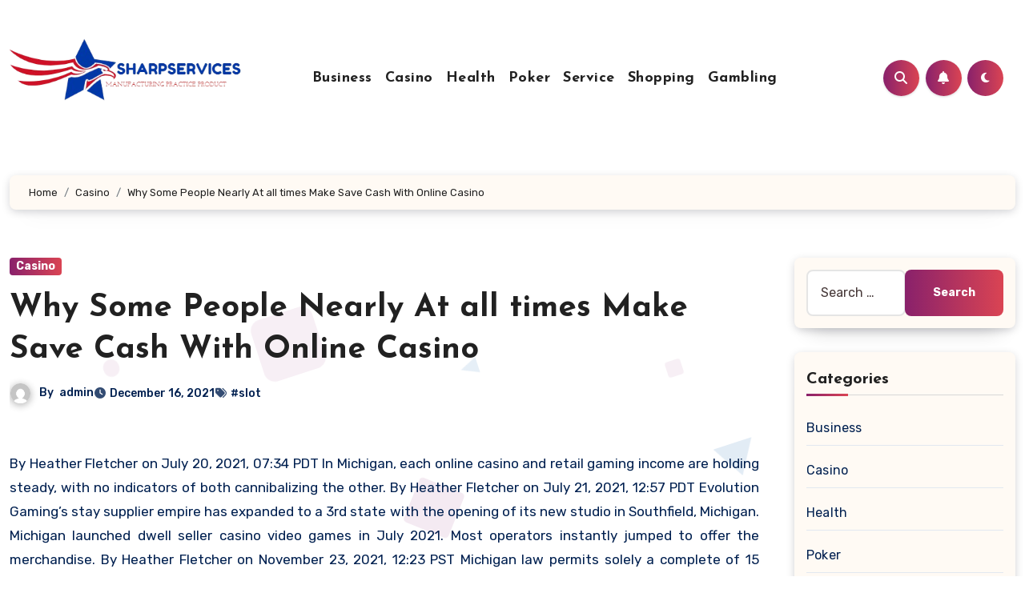

--- FILE ---
content_type: text/html; charset=UTF-8
request_url: https://sharpservices.org/why-some-people-nearly-at-all-times-make-save-cash-with-online-casino/
body_size: 17515
content:
<!-- =========================
  Page Breadcrumb   
============================== -->
<!DOCTYPE html>
<html lang="en-US">
<head>
<meta charset="UTF-8">
<meta name="viewport" content="width=device-width, initial-scale=1">
<link rel="profile" href="https://gmpg.org/xfn/11">
<title>Why Some People Nearly At all times Make Save Cash With Online Casino &#8211; Sharp Services</title>
<meta name='robots' content='max-image-preview:large' />
	<style>img:is([sizes="auto" i], [sizes^="auto," i]) { contain-intrinsic-size: 3000px 1500px }</style>
	<link rel='dns-prefetch' href='//fonts.googleapis.com' />
<link rel="alternate" type="application/rss+xml" title="Sharp Services &raquo; Feed" href="https://sharpservices.org/feed/" />
<script type="text/javascript">
/* <![CDATA[ */
window._wpemojiSettings = {"baseUrl":"https:\/\/s.w.org\/images\/core\/emoji\/16.0.1\/72x72\/","ext":".png","svgUrl":"https:\/\/s.w.org\/images\/core\/emoji\/16.0.1\/svg\/","svgExt":".svg","source":{"concatemoji":"https:\/\/sharpservices.org\/wp-includes\/js\/wp-emoji-release.min.js?ver=6.8.3"}};
/*! This file is auto-generated */
!function(s,n){var o,i,e;function c(e){try{var t={supportTests:e,timestamp:(new Date).valueOf()};sessionStorage.setItem(o,JSON.stringify(t))}catch(e){}}function p(e,t,n){e.clearRect(0,0,e.canvas.width,e.canvas.height),e.fillText(t,0,0);var t=new Uint32Array(e.getImageData(0,0,e.canvas.width,e.canvas.height).data),a=(e.clearRect(0,0,e.canvas.width,e.canvas.height),e.fillText(n,0,0),new Uint32Array(e.getImageData(0,0,e.canvas.width,e.canvas.height).data));return t.every(function(e,t){return e===a[t]})}function u(e,t){e.clearRect(0,0,e.canvas.width,e.canvas.height),e.fillText(t,0,0);for(var n=e.getImageData(16,16,1,1),a=0;a<n.data.length;a++)if(0!==n.data[a])return!1;return!0}function f(e,t,n,a){switch(t){case"flag":return n(e,"\ud83c\udff3\ufe0f\u200d\u26a7\ufe0f","\ud83c\udff3\ufe0f\u200b\u26a7\ufe0f")?!1:!n(e,"\ud83c\udde8\ud83c\uddf6","\ud83c\udde8\u200b\ud83c\uddf6")&&!n(e,"\ud83c\udff4\udb40\udc67\udb40\udc62\udb40\udc65\udb40\udc6e\udb40\udc67\udb40\udc7f","\ud83c\udff4\u200b\udb40\udc67\u200b\udb40\udc62\u200b\udb40\udc65\u200b\udb40\udc6e\u200b\udb40\udc67\u200b\udb40\udc7f");case"emoji":return!a(e,"\ud83e\udedf")}return!1}function g(e,t,n,a){var r="undefined"!=typeof WorkerGlobalScope&&self instanceof WorkerGlobalScope?new OffscreenCanvas(300,150):s.createElement("canvas"),o=r.getContext("2d",{willReadFrequently:!0}),i=(o.textBaseline="top",o.font="600 32px Arial",{});return e.forEach(function(e){i[e]=t(o,e,n,a)}),i}function t(e){var t=s.createElement("script");t.src=e,t.defer=!0,s.head.appendChild(t)}"undefined"!=typeof Promise&&(o="wpEmojiSettingsSupports",i=["flag","emoji"],n.supports={everything:!0,everythingExceptFlag:!0},e=new Promise(function(e){s.addEventListener("DOMContentLoaded",e,{once:!0})}),new Promise(function(t){var n=function(){try{var e=JSON.parse(sessionStorage.getItem(o));if("object"==typeof e&&"number"==typeof e.timestamp&&(new Date).valueOf()<e.timestamp+604800&&"object"==typeof e.supportTests)return e.supportTests}catch(e){}return null}();if(!n){if("undefined"!=typeof Worker&&"undefined"!=typeof OffscreenCanvas&&"undefined"!=typeof URL&&URL.createObjectURL&&"undefined"!=typeof Blob)try{var e="postMessage("+g.toString()+"("+[JSON.stringify(i),f.toString(),p.toString(),u.toString()].join(",")+"));",a=new Blob([e],{type:"text/javascript"}),r=new Worker(URL.createObjectURL(a),{name:"wpTestEmojiSupports"});return void(r.onmessage=function(e){c(n=e.data),r.terminate(),t(n)})}catch(e){}c(n=g(i,f,p,u))}t(n)}).then(function(e){for(var t in e)n.supports[t]=e[t],n.supports.everything=n.supports.everything&&n.supports[t],"flag"!==t&&(n.supports.everythingExceptFlag=n.supports.everythingExceptFlag&&n.supports[t]);n.supports.everythingExceptFlag=n.supports.everythingExceptFlag&&!n.supports.flag,n.DOMReady=!1,n.readyCallback=function(){n.DOMReady=!0}}).then(function(){return e}).then(function(){var e;n.supports.everything||(n.readyCallback(),(e=n.source||{}).concatemoji?t(e.concatemoji):e.wpemoji&&e.twemoji&&(t(e.twemoji),t(e.wpemoji)))}))}((window,document),window._wpemojiSettings);
/* ]]> */
</script>

<style id='wp-emoji-styles-inline-css' type='text/css'>

	img.wp-smiley, img.emoji {
		display: inline !important;
		border: none !important;
		box-shadow: none !important;
		height: 1em !important;
		width: 1em !important;
		margin: 0 0.07em !important;
		vertical-align: -0.1em !important;
		background: none !important;
		padding: 0 !important;
	}
</style>
<link rel='stylesheet' id='wp-block-library-css' href='https://sharpservices.org/wp-includes/css/dist/block-library/style.min.css?ver=6.8.3' type='text/css' media='all' />
<style id='wp-block-library-theme-inline-css' type='text/css'>
.wp-block-audio :where(figcaption){color:#555;font-size:13px;text-align:center}.is-dark-theme .wp-block-audio :where(figcaption){color:#ffffffa6}.wp-block-audio{margin:0 0 1em}.wp-block-code{border:1px solid #ccc;border-radius:4px;font-family:Menlo,Consolas,monaco,monospace;padding:.8em 1em}.wp-block-embed :where(figcaption){color:#555;font-size:13px;text-align:center}.is-dark-theme .wp-block-embed :where(figcaption){color:#ffffffa6}.wp-block-embed{margin:0 0 1em}.blocks-gallery-caption{color:#555;font-size:13px;text-align:center}.is-dark-theme .blocks-gallery-caption{color:#ffffffa6}:root :where(.wp-block-image figcaption){color:#555;font-size:13px;text-align:center}.is-dark-theme :root :where(.wp-block-image figcaption){color:#ffffffa6}.wp-block-image{margin:0 0 1em}.wp-block-pullquote{border-bottom:4px solid;border-top:4px solid;color:currentColor;margin-bottom:1.75em}.wp-block-pullquote cite,.wp-block-pullquote footer,.wp-block-pullquote__citation{color:currentColor;font-size:.8125em;font-style:normal;text-transform:uppercase}.wp-block-quote{border-left:.25em solid;margin:0 0 1.75em;padding-left:1em}.wp-block-quote cite,.wp-block-quote footer{color:currentColor;font-size:.8125em;font-style:normal;position:relative}.wp-block-quote:where(.has-text-align-right){border-left:none;border-right:.25em solid;padding-left:0;padding-right:1em}.wp-block-quote:where(.has-text-align-center){border:none;padding-left:0}.wp-block-quote.is-large,.wp-block-quote.is-style-large,.wp-block-quote:where(.is-style-plain){border:none}.wp-block-search .wp-block-search__label{font-weight:700}.wp-block-search__button{border:1px solid #ccc;padding:.375em .625em}:where(.wp-block-group.has-background){padding:1.25em 2.375em}.wp-block-separator.has-css-opacity{opacity:.4}.wp-block-separator{border:none;border-bottom:2px solid;margin-left:auto;margin-right:auto}.wp-block-separator.has-alpha-channel-opacity{opacity:1}.wp-block-separator:not(.is-style-wide):not(.is-style-dots){width:100px}.wp-block-separator.has-background:not(.is-style-dots){border-bottom:none;height:1px}.wp-block-separator.has-background:not(.is-style-wide):not(.is-style-dots){height:2px}.wp-block-table{margin:0 0 1em}.wp-block-table td,.wp-block-table th{word-break:normal}.wp-block-table :where(figcaption){color:#555;font-size:13px;text-align:center}.is-dark-theme .wp-block-table :where(figcaption){color:#ffffffa6}.wp-block-video :where(figcaption){color:#555;font-size:13px;text-align:center}.is-dark-theme .wp-block-video :where(figcaption){color:#ffffffa6}.wp-block-video{margin:0 0 1em}:root :where(.wp-block-template-part.has-background){margin-bottom:0;margin-top:0;padding:1.25em 2.375em}
</style>
<style id='classic-theme-styles-inline-css' type='text/css'>
/*! This file is auto-generated */
.wp-block-button__link{color:#fff;background-color:#32373c;border-radius:9999px;box-shadow:none;text-decoration:none;padding:calc(.667em + 2px) calc(1.333em + 2px);font-size:1.125em}.wp-block-file__button{background:#32373c;color:#fff;text-decoration:none}
</style>
<style id='global-styles-inline-css' type='text/css'>
:root{--wp--preset--aspect-ratio--square: 1;--wp--preset--aspect-ratio--4-3: 4/3;--wp--preset--aspect-ratio--3-4: 3/4;--wp--preset--aspect-ratio--3-2: 3/2;--wp--preset--aspect-ratio--2-3: 2/3;--wp--preset--aspect-ratio--16-9: 16/9;--wp--preset--aspect-ratio--9-16: 9/16;--wp--preset--color--black: #000000;--wp--preset--color--cyan-bluish-gray: #abb8c3;--wp--preset--color--white: #ffffff;--wp--preset--color--pale-pink: #f78da7;--wp--preset--color--vivid-red: #cf2e2e;--wp--preset--color--luminous-vivid-orange: #ff6900;--wp--preset--color--luminous-vivid-amber: #fcb900;--wp--preset--color--light-green-cyan: #7bdcb5;--wp--preset--color--vivid-green-cyan: #00d084;--wp--preset--color--pale-cyan-blue: #8ed1fc;--wp--preset--color--vivid-cyan-blue: #0693e3;--wp--preset--color--vivid-purple: #9b51e0;--wp--preset--gradient--vivid-cyan-blue-to-vivid-purple: linear-gradient(135deg,rgba(6,147,227,1) 0%,rgb(155,81,224) 100%);--wp--preset--gradient--light-green-cyan-to-vivid-green-cyan: linear-gradient(135deg,rgb(122,220,180) 0%,rgb(0,208,130) 100%);--wp--preset--gradient--luminous-vivid-amber-to-luminous-vivid-orange: linear-gradient(135deg,rgba(252,185,0,1) 0%,rgba(255,105,0,1) 100%);--wp--preset--gradient--luminous-vivid-orange-to-vivid-red: linear-gradient(135deg,rgba(255,105,0,1) 0%,rgb(207,46,46) 100%);--wp--preset--gradient--very-light-gray-to-cyan-bluish-gray: linear-gradient(135deg,rgb(238,238,238) 0%,rgb(169,184,195) 100%);--wp--preset--gradient--cool-to-warm-spectrum: linear-gradient(135deg,rgb(74,234,220) 0%,rgb(151,120,209) 20%,rgb(207,42,186) 40%,rgb(238,44,130) 60%,rgb(251,105,98) 80%,rgb(254,248,76) 100%);--wp--preset--gradient--blush-light-purple: linear-gradient(135deg,rgb(255,206,236) 0%,rgb(152,150,240) 100%);--wp--preset--gradient--blush-bordeaux: linear-gradient(135deg,rgb(254,205,165) 0%,rgb(254,45,45) 50%,rgb(107,0,62) 100%);--wp--preset--gradient--luminous-dusk: linear-gradient(135deg,rgb(255,203,112) 0%,rgb(199,81,192) 50%,rgb(65,88,208) 100%);--wp--preset--gradient--pale-ocean: linear-gradient(135deg,rgb(255,245,203) 0%,rgb(182,227,212) 50%,rgb(51,167,181) 100%);--wp--preset--gradient--electric-grass: linear-gradient(135deg,rgb(202,248,128) 0%,rgb(113,206,126) 100%);--wp--preset--gradient--midnight: linear-gradient(135deg,rgb(2,3,129) 0%,rgb(40,116,252) 100%);--wp--preset--font-size--small: 13px;--wp--preset--font-size--medium: 20px;--wp--preset--font-size--large: 36px;--wp--preset--font-size--x-large: 42px;--wp--preset--spacing--20: 0.44rem;--wp--preset--spacing--30: 0.67rem;--wp--preset--spacing--40: 1rem;--wp--preset--spacing--50: 1.5rem;--wp--preset--spacing--60: 2.25rem;--wp--preset--spacing--70: 3.38rem;--wp--preset--spacing--80: 5.06rem;--wp--preset--shadow--natural: 6px 6px 9px rgba(0, 0, 0, 0.2);--wp--preset--shadow--deep: 12px 12px 50px rgba(0, 0, 0, 0.4);--wp--preset--shadow--sharp: 6px 6px 0px rgba(0, 0, 0, 0.2);--wp--preset--shadow--outlined: 6px 6px 0px -3px rgba(255, 255, 255, 1), 6px 6px rgba(0, 0, 0, 1);--wp--preset--shadow--crisp: 6px 6px 0px rgba(0, 0, 0, 1);}:root :where(.is-layout-flow) > :first-child{margin-block-start: 0;}:root :where(.is-layout-flow) > :last-child{margin-block-end: 0;}:root :where(.is-layout-flow) > *{margin-block-start: 24px;margin-block-end: 0;}:root :where(.is-layout-constrained) > :first-child{margin-block-start: 0;}:root :where(.is-layout-constrained) > :last-child{margin-block-end: 0;}:root :where(.is-layout-constrained) > *{margin-block-start: 24px;margin-block-end: 0;}:root :where(.is-layout-flex){gap: 24px;}:root :where(.is-layout-grid){gap: 24px;}body .is-layout-flex{display: flex;}.is-layout-flex{flex-wrap: wrap;align-items: center;}.is-layout-flex > :is(*, div){margin: 0;}body .is-layout-grid{display: grid;}.is-layout-grid > :is(*, div){margin: 0;}.has-black-color{color: var(--wp--preset--color--black) !important;}.has-cyan-bluish-gray-color{color: var(--wp--preset--color--cyan-bluish-gray) !important;}.has-white-color{color: var(--wp--preset--color--white) !important;}.has-pale-pink-color{color: var(--wp--preset--color--pale-pink) !important;}.has-vivid-red-color{color: var(--wp--preset--color--vivid-red) !important;}.has-luminous-vivid-orange-color{color: var(--wp--preset--color--luminous-vivid-orange) !important;}.has-luminous-vivid-amber-color{color: var(--wp--preset--color--luminous-vivid-amber) !important;}.has-light-green-cyan-color{color: var(--wp--preset--color--light-green-cyan) !important;}.has-vivid-green-cyan-color{color: var(--wp--preset--color--vivid-green-cyan) !important;}.has-pale-cyan-blue-color{color: var(--wp--preset--color--pale-cyan-blue) !important;}.has-vivid-cyan-blue-color{color: var(--wp--preset--color--vivid-cyan-blue) !important;}.has-vivid-purple-color{color: var(--wp--preset--color--vivid-purple) !important;}.has-black-background-color{background-color: var(--wp--preset--color--black) !important;}.has-cyan-bluish-gray-background-color{background-color: var(--wp--preset--color--cyan-bluish-gray) !important;}.has-white-background-color{background-color: var(--wp--preset--color--white) !important;}.has-pale-pink-background-color{background-color: var(--wp--preset--color--pale-pink) !important;}.has-vivid-red-background-color{background-color: var(--wp--preset--color--vivid-red) !important;}.has-luminous-vivid-orange-background-color{background-color: var(--wp--preset--color--luminous-vivid-orange) !important;}.has-luminous-vivid-amber-background-color{background-color: var(--wp--preset--color--luminous-vivid-amber) !important;}.has-light-green-cyan-background-color{background-color: var(--wp--preset--color--light-green-cyan) !important;}.has-vivid-green-cyan-background-color{background-color: var(--wp--preset--color--vivid-green-cyan) !important;}.has-pale-cyan-blue-background-color{background-color: var(--wp--preset--color--pale-cyan-blue) !important;}.has-vivid-cyan-blue-background-color{background-color: var(--wp--preset--color--vivid-cyan-blue) !important;}.has-vivid-purple-background-color{background-color: var(--wp--preset--color--vivid-purple) !important;}.has-black-border-color{border-color: var(--wp--preset--color--black) !important;}.has-cyan-bluish-gray-border-color{border-color: var(--wp--preset--color--cyan-bluish-gray) !important;}.has-white-border-color{border-color: var(--wp--preset--color--white) !important;}.has-pale-pink-border-color{border-color: var(--wp--preset--color--pale-pink) !important;}.has-vivid-red-border-color{border-color: var(--wp--preset--color--vivid-red) !important;}.has-luminous-vivid-orange-border-color{border-color: var(--wp--preset--color--luminous-vivid-orange) !important;}.has-luminous-vivid-amber-border-color{border-color: var(--wp--preset--color--luminous-vivid-amber) !important;}.has-light-green-cyan-border-color{border-color: var(--wp--preset--color--light-green-cyan) !important;}.has-vivid-green-cyan-border-color{border-color: var(--wp--preset--color--vivid-green-cyan) !important;}.has-pale-cyan-blue-border-color{border-color: var(--wp--preset--color--pale-cyan-blue) !important;}.has-vivid-cyan-blue-border-color{border-color: var(--wp--preset--color--vivid-cyan-blue) !important;}.has-vivid-purple-border-color{border-color: var(--wp--preset--color--vivid-purple) !important;}.has-vivid-cyan-blue-to-vivid-purple-gradient-background{background: var(--wp--preset--gradient--vivid-cyan-blue-to-vivid-purple) !important;}.has-light-green-cyan-to-vivid-green-cyan-gradient-background{background: var(--wp--preset--gradient--light-green-cyan-to-vivid-green-cyan) !important;}.has-luminous-vivid-amber-to-luminous-vivid-orange-gradient-background{background: var(--wp--preset--gradient--luminous-vivid-amber-to-luminous-vivid-orange) !important;}.has-luminous-vivid-orange-to-vivid-red-gradient-background{background: var(--wp--preset--gradient--luminous-vivid-orange-to-vivid-red) !important;}.has-very-light-gray-to-cyan-bluish-gray-gradient-background{background: var(--wp--preset--gradient--very-light-gray-to-cyan-bluish-gray) !important;}.has-cool-to-warm-spectrum-gradient-background{background: var(--wp--preset--gradient--cool-to-warm-spectrum) !important;}.has-blush-light-purple-gradient-background{background: var(--wp--preset--gradient--blush-light-purple) !important;}.has-blush-bordeaux-gradient-background{background: var(--wp--preset--gradient--blush-bordeaux) !important;}.has-luminous-dusk-gradient-background{background: var(--wp--preset--gradient--luminous-dusk) !important;}.has-pale-ocean-gradient-background{background: var(--wp--preset--gradient--pale-ocean) !important;}.has-electric-grass-gradient-background{background: var(--wp--preset--gradient--electric-grass) !important;}.has-midnight-gradient-background{background: var(--wp--preset--gradient--midnight) !important;}.has-small-font-size{font-size: var(--wp--preset--font-size--small) !important;}.has-medium-font-size{font-size: var(--wp--preset--font-size--medium) !important;}.has-large-font-size{font-size: var(--wp--preset--font-size--large) !important;}.has-x-large-font-size{font-size: var(--wp--preset--font-size--x-large) !important;}
:root :where(.wp-block-pullquote){font-size: 1.5em;line-height: 1.6;}
</style>
<link rel='stylesheet' id='blogus-fonts-css' href='//fonts.googleapis.com/css?family=Josefin+Sans%3A300%2C400%2C500%2C700%7COpen+Sans%3A300%2C400%2C600%2C700%7CKalam%3A300%2C400%2C700%7CRokkitt%3A300%2C400%2C700%7CJost%3A300%2C400%2C500%2C700%7CPoppins%3A300%2C400%2C500%2C600%2C700%7CLato%3A300%2C400%2C700%7CNoto+Serif%3A300%2C400%2C700%7CRaleway%3A300%2C400%2C500%2C700%7CRoboto%3A300%2C400%2C500%2C700%7CRubik%3A300%2C400%2C500%2C700&#038;display=swap&#038;subset=latin,latin-ext' type='text/css' media='all' />
<link rel='stylesheet' id='blogus-google-fonts-css' href='//fonts.googleapis.com/css?family=ABeeZee%7CAbel%7CAbril+Fatface%7CAclonica%7CAcme%7CActor%7CAdamina%7CAdvent+Pro%7CAguafina+Script%7CAkronim%7CAladin%7CAldrich%7CAlef%7CAlegreya%7CAlegreya+SC%7CAlegreya+Sans%7CAlegreya+Sans+SC%7CAlex+Brush%7CAlfa+Slab+One%7CAlice%7CAlike%7CAlike+Angular%7CAllan%7CAllerta%7CAllerta+Stencil%7CAllura%7CAlmendra%7CAlmendra+Display%7CAlmendra+SC%7CAmarante%7CAmaranth%7CAmatic+SC%7CAmatica+SC%7CAmethysta%7CAmiko%7CAmiri%7CAmita%7CAnaheim%7CAndada%7CAndika%7CAngkor%7CAnnie+Use+Your+Telescope%7CAnonymous+Pro%7CAntic%7CAntic+Didone%7CAntic+Slab%7CAnton%7CArapey%7CArbutus%7CArbutus+Slab%7CArchitects+Daughter%7CArchivo+Black%7CArchivo+Narrow%7CAref+Ruqaa%7CArima+Madurai%7CArimo%7CArizonia%7CArmata%7CArtifika%7CArvo%7CArya%7CAsap%7CAsar%7CAsset%7CAssistant%7CAstloch%7CAsul%7CAthiti%7CAtma%7CAtomic+Age%7CAubrey%7CAudiowide%7CAutour+One%7CAverage%7CAverage+Sans%7CAveria+Gruesa+Libre%7CAveria+Libre%7CAveria+Sans+Libre%7CAveria+Serif+Libre%7CBad+Script%7CBaloo%7CBaloo+Bhai%7CBaloo+Da%7CBaloo+Thambi%7CBalthazar%7CBangers%7CBasic%7CBattambang%7CBaumans%7CBayon%7CBelgrano%7CBelleza%7CBenchNine%7CBentham%7CBerkshire+Swash%7CBevan%7CBigelow+Rules%7CBigshot+One%7CBilbo%7CBilbo+Swash+Caps%7CBioRhyme%7CBioRhyme+Expanded%7CBiryani%7CBitter%7CBlack+Ops+One%7CBokor%7CBonbon%7CBoogaloo%7CBowlby+One%7CBowlby+One+SC%7CBrawler%7CBree+Serif%7CBubblegum+Sans%7CBubbler+One%7CBuda%7CBuenard%7CBungee%7CBungee+Hairline%7CBungee+Inline%7CBungee+Outline%7CBungee+Shade%7CButcherman%7CButterfly+Kids%7CCabin%7CCabin+Condensed%7CCabin+Sketch%7CCaesar+Dressing%7CCagliostro%7CCairo%7CCalligraffitti%7CCambay%7CCambo%7CCandal%7CCantarell%7CCantata+One%7CCantora+One%7CCapriola%7CCardo%7CCarme%7CCarrois+Gothic%7CCarrois+Gothic+SC%7CCarter+One%7CCatamaran%7CCaudex%7CCaveat%7CCaveat+Brush%7CCedarville+Cursive%7CCeviche+One%7CChanga%7CChanga+One%7CChango%7CChathura%7CChau+Philomene+One%7CChela+One%7CChelsea+Market%7CChenla%7CCherry+Cream+Soda%7CCherry+Swash%7CChewy%7CChicle%7CChivo%7CChonburi%7CCinzel%7CCinzel+Decorative%7CClicker+Script%7CCoda%7CCoda+Caption%7CCodystar%7CCoiny%7CCombo%7CComfortaa%7CComing+Soon%7CConcert+One%7CCondiment%7CContent%7CContrail+One%7CConvergence%7CCookie%7CCopse%7CCorben%7CCormorant%7CCormorant+Garamond%7CCormorant+Infant%7CCormorant+SC%7CCormorant+Unicase%7CCormorant+Upright%7CCourgette%7CCousine%7CCoustard%7CCovered+By+Your+Grace%7CCrafty+Girls%7CCreepster%7CCrete+Round%7CCrimson+Text%7CCroissant+One%7CCrushed%7CCuprum%7CCutive%7CCutive+Mono%7CDamion%7CDancing+Script%7CDangrek%7CDavid+Libre%7CDawning+of+a+New+Day%7CDays+One%7CDekko%7CDelius%7CDelius+Swash+Caps%7CDelius+Unicase%7CDella+Respira%7CDenk+One%7CDevonshire%7CDhurjati%7CDidact+Gothic%7CDiplomata%7CDiplomata+SC%7CDomine%7CDonegal+One%7CDoppio+One%7CDorsa%7CDosis%7CDr+Sugiyama%7CDroid+Sans%7CDroid+Sans+Mono%7CDroid+Serif%7CDuru+Sans%7CDynalight%7CEB+Garamond%7CEagle+Lake%7CEater%7CEconomica%7CEczar%7CEk+Mukta%7CEl+Messiri%7CElectrolize%7CElsie%7CElsie+Swash+Caps%7CEmblema+One%7CEmilys+Candy%7CEngagement%7CEnglebert%7CEnriqueta%7CErica+One%7CEsteban%7CEuphoria+Script%7CEwert%7CExo%7CExo+2%7CExpletus+Sans%7CFanwood+Text%7CFarsan%7CFascinate%7CFascinate+Inline%7CFaster+One%7CFasthand%7CFauna+One%7CFederant%7CFedero%7CFelipa%7CFenix%7CFinger+Paint%7CFira+Mono%7CFira+Sans%7CFjalla+One%7CFjord+One%7CFlamenco%7CFlavors%7CFondamento%7CFontdiner+Swanky%7CForum%7CFrancois+One%7CFrank+Ruhl+Libre%7CFreckle+Face%7CFredericka+the+Great%7CFredoka+One%7CFreehand%7CFresca%7CFrijole%7CFruktur%7CFugaz+One%7CGFS+Didot%7CGFS+Neohellenic%7CGabriela%7CGafata%7CGalada%7CGaldeano%7CGalindo%7CGentium+Basic%7CGentium+Book+Basic%7CGeo%7CGeostar%7CGeostar+Fill%7CGermania+One%7CGidugu%7CGilda+Display%7CGive+You+Glory%7CGlass+Antiqua%7CGlegoo%7CGloria+Hallelujah%7CGoblin+One%7CGochi+Hand%7CGorditas%7CGoudy+Bookletter+1911%7CGraduate%7CGrand+Hotel%7CGravitas+One%7CGreat+Vibes%7CGriffy%7CGruppo%7CGudea%7CGurajada%7CHabibi%7CHalant%7CHammersmith+One%7CHanalei%7CHanalei+Fill%7CHandlee%7CHanuman%7CHappy+Monkey%7CHarmattan%7CHeadland+One%7CHeebo%7CHenny+Penny%7CHerr+Von+Muellerhoff%7CHind%7CHind+Guntur%7CHind+Madurai%7CHind+Siliguri%7CHind+Vadodara%7CHoltwood+One+SC%7CHomemade+Apple%7CHomenaje%7CIM+Fell+DW+Pica%7CIM+Fell+DW+Pica+SC%7CIM+Fell+Double+Pica%7CIM+Fell+Double+Pica+SC%7CIM+Fell+English%7CIM+Fell+English+SC%7CIM+Fell+French+Canon%7CIM+Fell+French+Canon+SC%7CIM+Fell+Great+Primer%7CIM+Fell+Great+Primer+SC%7CIceberg%7CIceland%7CImprima%7CInconsolata%7CInder%7CIndie+Flower%7CInika%7CInknut+Antiqua%7CIrish+Grover%7CIstok+Web%7CItaliana%7CItalianno%7CItim%7CJacques+Francois%7CJacques+Francois+Shadow%7CJaldi%7CJim+Nightshade%7CJockey+One%7CJolly+Lodger%7CJomhuria%7CJosefin+Sans%7CJosefin+Slab%7CJoti+One%7CJudson%7CJulee%7CJulius+Sans+One%7CJunge%7CJura%7CJust+Another+Hand%7CJust+Me+Again+Down+Here%7CKadwa%7CKalam%7CKameron%7CKanit%7CKantumruy%7CKarla%7CKarma%7CKatibeh%7CKaushan+Script%7CKavivanar%7CKavoon%7CKdam+Thmor%7CKeania+One%7CKelly+Slab%7CKenia%7CKhand%7CKhmer%7CKhula%7CKite+One%7CKnewave%7CKotta+One%7CKoulen%7CKranky%7CKreon%7CKristi%7CKrona+One%7CKumar+One%7CKumar+One+Outline%7CKurale%7CLa+Belle+Aurore%7CLaila%7CLakki+Reddy%7CLalezar%7CLancelot%7CLateef%7CLato%7CLeague+Script%7CLeckerli+One%7CLedger%7CLekton%7CLemon%7CLemonada%7CLibre+Baskerville%7CLibre+Franklin%7CLife+Savers%7CLilita+One%7CLily+Script+One%7CLimelight%7CLinden+Hill%7CLobster%7CLobster+Two%7CLondrina+Outline%7CLondrina+Shadow%7CLondrina+Sketch%7CLondrina+Solid%7CLora%7CLove+Ya+Like+A+Sister%7CLoved+by+the+King%7CLovers+Quarrel%7CLuckiest+Guy%7CLusitana%7CLustria%7CMacondo%7CMacondo+Swash+Caps%7CMada%7CMagra%7CMaiden+Orange%7CMaitree%7CMako%7CMallanna%7CMandali%7CMarcellus%7CMarcellus+SC%7CMarck+Script%7CMargarine%7CMarko+One%7CMarmelad%7CMartel%7CMartel+Sans%7CMarvel%7CMate%7CMate+SC%7CMaven+Pro%7CMcLaren%7CMeddon%7CMedievalSharp%7CMedula+One%7CMeera+Inimai%7CMegrim%7CMeie+Script%7CMerienda%7CMerienda+One%7CMerriweather%7CMerriweather+Sans%7CMetal%7CMetal+Mania%7CMetamorphous%7CMetrophobic%7CMichroma%7CMilonga%7CMiltonian%7CMiltonian+Tattoo%7CMiniver%7CMiriam+Libre%7CMirza%7CMiss+Fajardose%7CMitr%7CModak%7CModern+Antiqua%7CMogra%7CMolengo%7CMolle%7CMonda%7CMonofett%7CMonoton%7CMonsieur+La+Doulaise%7CMontaga%7CMontez%7CMontserrat%7CMontserrat+Alternates%7CMontserrat+Subrayada%7CMoul%7CMoulpali%7CMountains+of+Christmas%7CMouse+Memoirs%7CMr+Bedfort%7CMr+Dafoe%7CMr+De+Haviland%7CMrs+Saint+Delafield%7CMrs+Sheppards%7CMukta+Vaani%7CMuli%7CMystery+Quest%7CNTR%7CNeucha%7CNeuton%7CNew+Rocker%7CNews+Cycle%7CNiconne%7CNixie+One%7CNobile%7CNokora%7CNorican%7CNosifer%7CNothing+You+Could+Do%7CNoticia+Text%7CNoto+Sans%7CNoto+Serif%7CNova+Cut%7CNova+Flat%7CNova+Mono%7CNova+Oval%7CNova+Round%7CNova+Script%7CNova+Slim%7CNova+Square%7CNumans%7CNunito%7COdor+Mean+Chey%7COffside%7COld+Standard+TT%7COldenburg%7COleo+Script%7COleo+Script+Swash+Caps%7COpen+Sans%7COpen+Sans+Condensed%7COranienbaum%7COrbitron%7COregano%7COrienta%7COriginal+Surfer%7COswald%7COver+the+Rainbow%7COverlock%7COverlock+SC%7COvo%7COxygen%7COxygen+Mono%7CPT+Mono%7CPT+Sans%7CPT+Sans+Caption%7CPT+Sans+Narrow%7CPT+Serif%7CPT+Serif+Caption%7CPacifico%7CPalanquin%7CPalanquin+Dark%7CPaprika%7CParisienne%7CPassero+One%7CPassion+One%7CPathway+Gothic+One%7CPatrick+Hand%7CPatrick+Hand+SC%7CPattaya%7CPatua+One%7CPavanam%7CPaytone+One%7CPeddana%7CPeralta%7CPermanent+Marker%7CPetit+Formal+Script%7CPetrona%7CPhilosopher%7CPiedra%7CPinyon+Script%7CPirata+One%7CPlaster%7CPlay%7CPlayball%7CPlayfair+Display%7CPlayfair+Display+SC%7CPodkova%7CPoiret+One%7CPoller+One%7CPoly%7CPompiere%7CPontano+Sans%7CPoppins%7CPort+Lligat+Sans%7CPort+Lligat+Slab%7CPragati+Narrow%7CPrata%7CPreahvihear%7CPress+Start+2P%7CPridi%7CPrincess+Sofia%7CProciono%7CPrompt%7CProsto+One%7CProza+Libre%7CPuritan%7CPurple+Purse%7CQuando%7CQuantico%7CQuattrocento%7CQuattrocento+Sans%7CQuestrial%7CQuicksand%7CQuintessential%7CQwigley%7CRacing+Sans+One%7CRadley%7CRajdhani%7CRakkas%7CRaleway%7CRaleway+Dots%7CRamabhadra%7CRamaraja%7CRambla%7CRammetto+One%7CRanchers%7CRancho%7CRanga%7CRasa%7CRationale%7CRavi+Prakash%7CRedressed%7CReem+Kufi%7CReenie+Beanie%7CRevalia%7CRhodium+Libre%7CRibeye%7CRibeye+Marrow%7CRighteous%7CRisque%7CRoboto%7CRoboto+Condensed%7CRoboto+Mono%7CRoboto+Slab%7CRochester%7CRock+Salt%7CRokkitt%7CRomanesco%7CRopa+Sans%7CRosario%7CRosarivo%7CRouge+Script%7CRozha+One%7CRubik%7CRubik+Mono+One%7CRubik+One%7CRuda%7CRufina%7CRuge+Boogie%7CRuluko%7CRum+Raisin%7CRuslan+Display%7CRusso+One%7CRuthie%7CRye%7CSacramento%7CSahitya%7CSail%7CSalsa%7CSanchez%7CSancreek%7CSansita+One%7CSarala%7CSarina%7CSarpanch%7CSatisfy%7CScada%7CScheherazade%7CSchoolbell%7CScope+One%7CSeaweed+Script%7CSecular+One%7CSevillana%7CSeymour+One%7CShadows+Into+Light%7CShadows+Into+Light+Two%7CShanti%7CShare%7CShare+Tech%7CShare+Tech+Mono%7CShojumaru%7CShort+Stack%7CShrikhand%7CSiemreap%7CSigmar+One%7CSignika%7CSignika+Negative%7CSimonetta%7CSintony%7CSirin+Stencil%7CSix+Caps%7CSkranji%7CSlabo+13px%7CSlabo+27px%7CSlackey%7CSmokum%7CSmythe%7CSniglet%7CSnippet%7CSnowburst+One%7CSofadi+One%7CSofia%7CSonsie+One%7CSorts+Mill+Goudy%7CSource+Code+Pro%7CSource+Sans+Pro%7CSource+Serif+Pro%7CSpace+Mono%7CSpecial+Elite%7CSpicy+Rice%7CSpinnaker%7CSpirax%7CSquada+One%7CSree+Krushnadevaraya%7CSriracha%7CStalemate%7CStalinist+One%7CStardos+Stencil%7CStint+Ultra+Condensed%7CStint+Ultra+Expanded%7CStoke%7CStrait%7CSue+Ellen+Francisco%7CSuez+One%7CSumana%7CSunshiney%7CSupermercado+One%7CSura%7CSuranna%7CSuravaram%7CSuwannaphum%7CSwanky+and+Moo+Moo%7CSyncopate%7CTangerine%7CTaprom%7CTauri%7CTaviraj%7CTeko%7CTelex%7CTenali+Ramakrishna%7CTenor+Sans%7CText+Me+One%7CThe+Girl+Next+Door%7CTienne%7CTillana%7CTimmana%7CTinos%7CTitan+One%7CTitillium+Web%7CTrade+Winds%7CTrirong%7CTrocchi%7CTrochut%7CTrykker%7CTulpen+One%7CUbuntu%7CUbuntu+Condensed%7CUbuntu+Mono%7CUltra%7CUncial+Antiqua%7CUnderdog%7CUnica+One%7CUnifrakturCook%7CUnifrakturMaguntia%7CUnkempt%7CUnlock%7CUnna%7CVT323%7CVampiro+One%7CVarela%7CVarela+Round%7CVast+Shadow%7CVesper+Libre%7CVibur%7CVidaloka%7CViga%7CVoces%7CVolkhov%7CVollkorn%7CVoltaire%7CWaiting+for+the+Sunrise%7CWallpoet%7CWalter+Turncoat%7CWarnes%7CWellfleet%7CWendy+One%7CWire+One%7CWork+Sans%7CYanone+Kaffeesatz%7CYantramanav%7CYatra+One%7CYellowtail%7CYeseva+One%7CYesteryear%7CYrsa%7CZeyada&#038;subset=latin%2Clatin-ext' type='text/css' media='all' />
<link rel='stylesheet' id='bootstrap-css' href='https://sharpservices.org/wp-content/themes/blogus/css/bootstrap.css?ver=6.8.3' type='text/css' media='all' />
<link rel='stylesheet' id='blogus-style-css' href='https://sharpservices.org/wp-content/themes/blogier/style.css?ver=6.8.3' type='text/css' media='all' />
<link rel='stylesheet' id='all-css-css' href='https://sharpservices.org/wp-content/themes/blogus/css/all.css?ver=6.8.3' type='text/css' media='all' />
<link rel='stylesheet' id='dark-css' href='https://sharpservices.org/wp-content/themes/blogus/css/colors/dark.css?ver=6.8.3' type='text/css' media='all' />
<link rel='stylesheet' id='swiper-bundle-css-css' href='https://sharpservices.org/wp-content/themes/blogus/css/swiper-bundle.css?ver=6.8.3' type='text/css' media='all' />
<link rel='stylesheet' id='smartmenus-css' href='https://sharpservices.org/wp-content/themes/blogus/css/jquery.smartmenus.bootstrap.css?ver=6.8.3' type='text/css' media='all' />
<link rel='stylesheet' id='animate-css' href='https://sharpservices.org/wp-content/themes/blogus/css/animate.css?ver=6.8.3' type='text/css' media='all' />
<link rel='stylesheet' id='blogus-style-parent-css' href='https://sharpservices.org/wp-content/themes/blogus/style.css?ver=6.8.3' type='text/css' media='all' />
<link rel='stylesheet' id='blogier-style-css' href='https://sharpservices.org/wp-content/themes/blogier/style.css?ver=1.0' type='text/css' media='all' />
<link rel='stylesheet' id='blogier-default-css-css' href='https://sharpservices.org/wp-content/themes/blogier/css/colors/default.css?ver=6.8.3' type='text/css' media='all' />
<link rel='stylesheet' id='blogier-dark-css' href='https://sharpservices.org/wp-content/themes/blogier/css/colors/dark.css?ver=6.8.3' type='text/css' media='all' />
<script type="text/javascript" src="https://sharpservices.org/wp-includes/js/jquery/jquery.min.js?ver=3.7.1" id="jquery-core-js"></script>
<script type="text/javascript" src="https://sharpservices.org/wp-includes/js/jquery/jquery-migrate.min.js?ver=3.4.1" id="jquery-migrate-js"></script>
<script type="text/javascript" src="https://sharpservices.org/wp-content/themes/blogus/js/navigation.js?ver=6.8.3" id="blogus-navigation-js"></script>
<script type="text/javascript" src="https://sharpservices.org/wp-content/themes/blogus/js/bootstrap.js?ver=6.8.3" id="blogus_bootstrap_script-js"></script>
<script type="text/javascript" src="https://sharpservices.org/wp-content/themes/blogus/js/swiper-bundle.js?ver=6.8.3" id="swiper-bundle-js"></script>
<script type="text/javascript" src="https://sharpservices.org/wp-content/themes/blogus/js/main.js?ver=6.8.3" id="blogus_main-js-js"></script>
<script type="text/javascript" src="https://sharpservices.org/wp-content/themes/blogus/js/sticksy.min.js?ver=6.8.3" id="sticksy-js-js"></script>
<script type="text/javascript" src="https://sharpservices.org/wp-content/themes/blogus/js/jquery.smartmenus.js?ver=6.8.3" id="smartmenus-js-js"></script>
<script type="text/javascript" src="https://sharpservices.org/wp-content/themes/blogus/js/jquery.smartmenus.bootstrap.js?ver=6.8.3" id="bootstrap-smartmenus-js-js"></script>
<script type="text/javascript" src="https://sharpservices.org/wp-content/themes/blogus/js/jquery.cookie.min.js?ver=6.8.3" id="jquery-cookie-js"></script>
<link rel="https://api.w.org/" href="https://sharpservices.org/wp-json/" /><link rel="alternate" title="JSON" type="application/json" href="https://sharpservices.org/wp-json/wp/v2/posts/1666" /><link rel="EditURI" type="application/rsd+xml" title="RSD" href="https://sharpservices.org/xmlrpc.php?rsd" />
<meta name="generator" content="WordPress 6.8.3" />
<link rel="canonical" href="https://sharpservices.org/why-some-people-nearly-at-all-times-make-save-cash-with-online-casino/" />
<link rel='shortlink' href='https://sharpservices.org/?p=1666' />
<link rel="alternate" title="oEmbed (JSON)" type="application/json+oembed" href="https://sharpservices.org/wp-json/oembed/1.0/embed?url=https%3A%2F%2Fsharpservices.org%2Fwhy-some-people-nearly-at-all-times-make-save-cash-with-online-casino%2F" />
<link rel="alternate" title="oEmbed (XML)" type="text/xml+oembed" href="https://sharpservices.org/wp-json/oembed/1.0/embed?url=https%3A%2F%2Fsharpservices.org%2Fwhy-some-people-nearly-at-all-times-make-save-cash-with-online-casino%2F&#038;format=xml" />
    <style>
    .bs-blog-post p:nth-of-type(1)::first-letter {
        display: none;
    }
    </style>
    <style type="text/css" id="custom-background-css">
        :root {
            --wrap-color: #fff        }
    </style>
    <style type="text/css">
                    .site-title,
            .site-description {
                position: absolute;
                clip: rect(1px, 1px, 1px, 1px);
            }
            </style>
    <link rel="icon" href="https://sharpservices.org/wp-content/uploads/2024/09/Screenshot_2024-09-14_101019-removebg-preview-150x138.png" sizes="32x32" />
<link rel="icon" href="https://sharpservices.org/wp-content/uploads/2024/09/Screenshot_2024-09-14_101019-removebg-preview.png" sizes="192x192" />
<link rel="apple-touch-icon" href="https://sharpservices.org/wp-content/uploads/2024/09/Screenshot_2024-09-14_101019-removebg-preview.png" />
<meta name="msapplication-TileImage" content="https://sharpservices.org/wp-content/uploads/2024/09/Screenshot_2024-09-14_101019-removebg-preview.png" />
</head>
<body class="wp-singular post-template-default single single-post postid-1666 single-format-standard wp-custom-logo wp-embed-responsive wp-theme-blogus wp-child-theme-blogier  ta-hide-date-author-in-list defaultcolor" >
<div id="page" class="site">
<a class="skip-link screen-reader-text" href="#content">
Skip to content</a>
<div class="wrapper" id="custom-background-css">
  <!--header-->
            <header class="bs-headfour">
        <div class="clearfix"></div>
        <!-- Main Menu Area-->
        <div class="bs-menu-full">
            <nav class="navbar navbar-expand-lg navbar-wp">
                <div class="container">
                <div class="row w-100 align-items-center">
                <!-- Right nav -->
                <div class="col-lg-3">
                    <div class="navbar-header d-none d-lg-block">
                        <div class="site-logo">
                            <a href="https://sharpservices.org/" class="navbar-brand" rel="home"><img width="401" height="138" src="https://sharpservices.org/wp-content/uploads/2024/09/Screenshot_2024-09-14_101019-removebg-preview.png" class="custom-logo" alt="Sharp Services" decoding="async" fetchpriority="high" srcset="https://sharpservices.org/wp-content/uploads/2024/09/Screenshot_2024-09-14_101019-removebg-preview.png 401w, https://sharpservices.org/wp-content/uploads/2024/09/Screenshot_2024-09-14_101019-removebg-preview-300x103.png 300w" sizes="(max-width: 401px) 100vw, 401px" /></a>                        </div>
                        <div class="site-branding-text d-none ">
                                                            <p class="site-title"> <a href="https://sharpservices.org/" rel="home">Sharp Services</a></p>
                                                            <p class="site-description">Manufacturing Practice Products</p>
                        </div>
                    </div>
                </div>
                <!-- Mobile Header -->
                <div class="m-header align-items-center p-0">
                <!-- navbar-toggle -->
                <button class="navbar-toggler x collapsed" type="button" data-bs-toggle="collapse"
                    data-bs-target="#navbar-wp" aria-controls="navbar-wp" aria-expanded="false"
                    aria-label="Toggle navigation"> 
                    <span class="icon-bar"></span>
                    <span class="icon-bar"></span>
                    <span class="icon-bar"></span>
                </button>
                    <div class="navbar-header">
                        <a href="https://sharpservices.org/" class="navbar-brand" rel="home"><img width="401" height="138" src="https://sharpservices.org/wp-content/uploads/2024/09/Screenshot_2024-09-14_101019-removebg-preview.png" class="custom-logo" alt="Sharp Services" decoding="async" srcset="https://sharpservices.org/wp-content/uploads/2024/09/Screenshot_2024-09-14_101019-removebg-preview.png 401w, https://sharpservices.org/wp-content/uploads/2024/09/Screenshot_2024-09-14_101019-removebg-preview-300x103.png 300w" sizes="(max-width: 401px) 100vw, 401px" /></a>                        <div class="site-branding-text d-none ">
                            <div class="site-title"> <a href="https://sharpservices.org/" rel="home">Sharp Services</a></div>
                            <p class="site-description">Manufacturing Practice Products</p>
                        </div>
                    </div>
                    <div class="right-nav"> 
                    <!-- /navbar-toggle -->
                                            <a class="msearch ml-auto bs_model" data-bs-target="#exampleModal" href="#" data-bs-toggle="modal"> <i class="fa fa-search"></i> </a>
                
                                        </div>
                    </div>
                <!-- /Mobile Header -->
                <div class="col-lg-7">
                <!-- Navigation -->
                <div class="collapse navbar-collapse" id="navbar-wp">
                    <ul id="menu-primary" class="mx-auto nav navbar-nav"><li id="menu-item-3929" class="menu-item menu-item-type-taxonomy menu-item-object-category menu-item-3929"><a class="nav-link" title="Business" href="https://sharpservices.org/category/business/">Business</a></li>
<li id="menu-item-3930" class="menu-item menu-item-type-taxonomy menu-item-object-category current-post-ancestor current-menu-parent current-post-parent menu-item-3930"><a class="nav-link" title="Casino" href="https://sharpservices.org/category/casino/">Casino</a></li>
<li id="menu-item-3931" class="menu-item menu-item-type-taxonomy menu-item-object-category menu-item-3931"><a class="nav-link" title="Health" href="https://sharpservices.org/category/health/">Health</a></li>
<li id="menu-item-3932" class="menu-item menu-item-type-taxonomy menu-item-object-category menu-item-3932"><a class="nav-link" title="Poker" href="https://sharpservices.org/category/poker/">Poker</a></li>
<li id="menu-item-3933" class="menu-item menu-item-type-taxonomy menu-item-object-category menu-item-3933"><a class="nav-link" title="Service" href="https://sharpservices.org/category/service/">Service</a></li>
<li id="menu-item-3934" class="menu-item menu-item-type-taxonomy menu-item-object-category menu-item-3934"><a class="nav-link" title="Shopping" href="https://sharpservices.org/category/shopping/">Shopping</a></li>
<li id="menu-item-3935" class="menu-item menu-item-type-taxonomy menu-item-object-category menu-item-3935"><a class="nav-link" title="Gambling" href="https://sharpservices.org/category/gambling/">Gambling</a></li>
</ul>                </div>
                </div>
                <div class="col-lg-2">
                    <!-- Right nav -->
                    <div class="desk-header right-nav pl-3 ml-auto my-2 my-lg-0 position-relative align-items-center justify-content-end">
                                    <a class="msearch ml-auto"  data-bs-target="#exampleModal"  href="#" data-bs-toggle="modal">
                <i class="fa fa-search"></i>
            </a> 
                  <a class="subscribe-btn" href="#"  target="_blank"   ><i class="fas fa-bell"></i></a>
                  
            <label class="switch" for="switch">
                <input type="checkbox" name="theme" id="switch" class="defaultcolor" data-skin-mode="defaultcolor">
                <span class="slider"></span>
            </label>
                       
                    </div>
                </div>
            </div>
        </div>
            </nav>
        </div>
        <!--/main Menu Area-->
        </header>
         
  <!--header end-->
   <main id="content" class="single-class">
  <div class="container"> 
    <!--row-->
    <div class="row">
      <!--==================== breadcrumb section ====================-->
        <div class="bs-breadcrumb-section">
            <div class="overlay">
                <div class="container">
                    <div class="row">
                        <nav aria-label="breadcrumb">
                            <ol class="breadcrumb">
                                <div role="navigation" aria-label="Breadcrumbs" class="breadcrumb-trail breadcrumbs" itemprop="breadcrumb"><ul class="breadcrumb trail-items" itemscope itemtype="http://schema.org/BreadcrumbList"><meta name="numberOfItems" content="3" /><meta name="itemListOrder" content="Ascending" /><li itemprop="itemListElement breadcrumb-item" itemscope itemtype="http://schema.org/ListItem" class="trail-item breadcrumb-item  trail-begin"><a href="https://sharpservices.org/" rel="home" itemprop="item"><span itemprop="name">Home</span></a><meta itemprop="position" content="1" /></li><li itemprop="itemListElement breadcrumb-item" itemscope itemtype="http://schema.org/ListItem" class="trail-item breadcrumb-item "><a href="https://sharpservices.org/category/casino/" itemprop="item"><span itemprop="name">Casino</span></a><meta itemprop="position" content="2" /></li><li itemprop="itemListElement breadcrumb-item" itemscope itemtype="http://schema.org/ListItem" class="trail-item breadcrumb-item  trail-end"><span itemprop="name"><span itemprop="name">Why Some People Nearly At all times Make Save Cash With Online Casino</span></span><meta itemprop="position" content="3" /></li></ul></div> 
                            </ol>
                        </nav>
                    </div>
                </div>
            </div>
        </div>
     
        <div class="col-lg-9">
                            <div class="bs-blog-post single"> 
                <div class="bs-header">
                                <div class="bs-blog-category">
            
                    <a class="blogus-categories category-color-1" href="https://sharpservices.org/category/casino/" alt="View all posts in Casino"> 
                        Casino
                    </a>        </div>
                            <h1 class="title"> 
                        <a href="https://sharpservices.org/why-some-people-nearly-at-all-times-make-save-cash-with-online-casino/" title="Permalink to: Why Some People Nearly At all times Make Save Cash With Online Casino">
                            Why Some People Nearly At all times Make Save Cash With Online Casino                        </a>
                    </h1>

                    <div class="bs-info-author-block">
                        <div class="bs-blog-meta mb-0"> 
                                                            <span class="bs-author">
                                    <a class="auth" href="https://sharpservices.org/author/admin/">
                                        <img alt='' src='https://secure.gravatar.com/avatar/6da91b8be007349c1012bc72ea8ad3d9a1860132fcb7e273b89b823801c3b269?s=150&#038;d=mm&#038;r=g' srcset='https://secure.gravatar.com/avatar/6da91b8be007349c1012bc72ea8ad3d9a1860132fcb7e273b89b823801c3b269?s=300&#038;d=mm&#038;r=g 2x' class='avatar avatar-150 photo' height='150' width='150' decoding='async'/>                                    </a> 
                                    By                                    <a class="ms-1" href="https://sharpservices.org/author/admin/">
                                        admin                                    </a>
                                </span>
                                    <span class="bs-blog-date">
            <a href="https://sharpservices.org/2021/12/"><time datetime="">December 16, 2021</time></a>
        </span>
                                <span class="blogus-tags tag-links">
                            <a href="https://sharpservices.org/tag/slot/">#slot</a>                            </span>
                                                    </div>
                    </div>
                </div>
                <div class="bs-blog-thumb"></div>                <article class="small single">
                    <p style="text-align: justify;">By Heather Fletcher on July 20, 2021, 07:34 PDT In Michigan, each online casino and retail gaming income are holding steady, with no indicators of both cannibalizing the other. By Heather Fletcher on July 21, 2021, 12:57 PDT Evolution Gaming&#8217;s stay supplier empire has expanded to a 3rd state with the opening of its new studio in Southfield, Michigan. Michigan launched dwell seller casino video games in July 2021. Most operators instantly jumped to offer the merchandise. By Heather Fletcher on November 23, 2021, 12:23 PST Michigan law permits solely a complete of 15 brands in the state. By Heather Fletcher on July 12, 2021, 14:05 PDT The Michigan iGaming market is nearly complete with the launch of FireKeepers Casino and Sportsbook, as we speak, its penultimate operator.</p>
<p style="text-align: justify;">As 2019 drew to a detail, Michigan ended years&#8217; value of debate and finally legalized online gambling. All online gambling in Connecticut is regulated by the Gaming Division of the CT Division of Revenue. Late in December, Governor Gretchen Whitmer signed into legislation a pair of payments recognized because the Lawful Internet Gaming Act (LIGA) and Lawful Sports Betting Act (LBSA). Collectively, they coated the total spectrum of gambling choices, together with an online casino, online poker, retail and mobile sports activities betting, and even each day fantasy sports. Each retail and tribal casino operator can receive a license to function one skin in each online vertical: casino, poker, and sports activities betting. In total, there are 15 eligible operators, and everyone has chosen to enter each of the casino and sports activities betting spaces.</p>
<p style="text-align: justify;">You may do this by taking a look at the time frame greater than the one you&#8217;ve chosen to commerce with. For the time being, solely two have online poker rooms, but more may become. New Jersey requires all online poker gamers to be within its state boundaries. The rush it produces can be behavior-forming for some, and every state that legalizes online casinos or other gambling products wants a plan to help in danger gamers. Though the RNGs utilized by legal online casinos are examined to ensure fairness, some players desire to see a shuffled deck or a spinning wheel than an invisible <a href='https://rajaslot.biz/'><strong>raja slot</strong></a> algorithm. British Columbia, Manitoba, and Quebec began offering online poker to their residents in 2009. Whereas Ontario and British Columbia also provide their very own online casinos that operate under their respective provincial lottery corporations and are overseen by their very own regulatory boards.</p>
        <script>
        function pinIt() {
            var e = document.createElement('script');
            e.setAttribute('type','text/javascript');
            e.setAttribute('charset','UTF-8');
            e.setAttribute('src','https://assets.pinterest.com/js/pinmarklet.js?r='+Math.random()*99999999);
            document.body.appendChild(e);
        }
        </script>

        <div class="post-share">
            <div class="post-share-icons cf"> 
                                    <a class="facebook" href="https://www.facebook.com/sharer.php?u=https://sharpservices.org/why-some-people-nearly-at-all-times-make-save-cash-with-online-casino/" class="link " target="_blank" >
                        <i class="fab fa-facebook"></i>
                    </a>
                                    <a class="x-twitter" href="http://twitter.com/share?url=https://sharpservices.org/why-some-people-nearly-at-all-times-make-save-cash-with-online-casino/&#038;text=Why%20Some%20People%20Nearly%20At%20all%20times%20Make%20Save%20Cash%20With%20Online%20Casino" class="link " target="_blank">
                        <i class="fa-brands fa-x-twitter"></i>
                    </a>
                                    <a class="envelope" href="mailto:?subject=Why%20Some%20People%20Nearly%20At%20all%20times%20Make%20Save%20Cash%20With%20Online%20Casino&#038;body=https://sharpservices.org/why-some-people-nearly-at-all-times-make-save-cash-with-online-casino/" class="link " target="_blank" >
                        <i class="fas fa-envelope-open"></i>
                    </a>
                                    <a class="linkedin" href="https://www.linkedin.com/sharing/share-offsite/?url=https://sharpservices.org/why-some-people-nearly-at-all-times-make-save-cash-with-online-casino/&#038;title=Why%20Some%20People%20Nearly%20At%20all%20times%20Make%20Save%20Cash%20With%20Online%20Casino" class="link " target="_blank" >
                        <i class="fab fa-linkedin"></i>
                    </a>
                                    <a href="javascript:pinIt();" class="pinterest">
                        <i class="fab fa-pinterest"></i>
                    </a>
                                    <a class="telegram" href="https://t.me/share/url?url=https://sharpservices.org/why-some-people-nearly-at-all-times-make-save-cash-with-online-casino/&#038;title=Why%20Some%20People%20Nearly%20At%20all%20times%20Make%20Save%20Cash%20With%20Online%20Casino" target="_blank" >
                        <i class="fab fa-telegram"></i>
                    </a>
                                    <a class="whatsapp" href="https://api.whatsapp.com/send?text=https://sharpservices.org/why-some-people-nearly-at-all-times-make-save-cash-with-online-casino/&#038;title=Why%20Some%20People%20Nearly%20At%20all%20times%20Make%20Save%20Cash%20With%20Online%20Casino" target="_blank" >
                        <i class="fab fa-whatsapp"></i>
                    </a>
                                    <a class="reddit" href="https://www.reddit.com/submit?url=https://sharpservices.org/why-some-people-nearly-at-all-times-make-save-cash-with-online-casino/&#038;title=Why%20Some%20People%20Nearly%20At%20all%20times%20Make%20Save%20Cash%20With%20Online%20Casino" target="_blank" >
                        <i class="fab fa-reddit"></i>
                    </a>
                                <a class="print-r" href="javascript:window.print()"> <i class="fas fa-print"></i></a>
            </div>
        </div>
                        <div class="clearfix mb-3"></div>
                    
	<nav class="navigation post-navigation" aria-label="Posts">
		<h2 class="screen-reader-text">Post navigation</h2>
		<div class="nav-links"><div class="nav-previous"><a href="https://sharpservices.org/new-step-by-step-roadmap-for-online-casino/" rel="prev"><div class="fas fa-angle-double-left"></div><span> New Step By Step Roadmap For Online Casino</span></a></div><div class="nav-next"><a href="https://sharpservices.org/open-mike-on-online-casino-2/" rel="next"><span>Open Mike On Online Casino </span><div class="fas fa-angle-double-right"></div></a></div></div>
	</nav>                </article>
            </div>
         
        <div class="bs-info-author-block py-4 px-3 mb-4 flex-column justify-content-center text-center">
            <a class="bs-author-pic mb-3" href="https://sharpservices.org/author/admin/"><img alt='' src='https://secure.gravatar.com/avatar/6da91b8be007349c1012bc72ea8ad3d9a1860132fcb7e273b89b823801c3b269?s=150&#038;d=mm&#038;r=g' srcset='https://secure.gravatar.com/avatar/6da91b8be007349c1012bc72ea8ad3d9a1860132fcb7e273b89b823801c3b269?s=300&#038;d=mm&#038;r=g 2x' class='avatar avatar-150 photo' height='150' width='150' loading='lazy' decoding='async'/></a>
            <div class="flex-grow-1">
              <h4 class="title">By <a href ="https://sharpservices.org/author/admin/">admin</a></h4>
              <p></p>
            </div>
        </div>
                    <div class="py-4 px-3 mb-4 bs-card-box bs-single-related">
                <!--Start bs-realated-slider -->
                <div class="bs-widget-title  mb-3 relat-cls">
                    <!-- bs-sec-title -->
                                        <h4 class="title">Related Post</h4>
                </div>
                <!-- // bs-sec-title -->
                <div class="related-post">
                    <div class="row">
                        <!-- featured_post -->
                                                    <!-- blog -->
                            <div class="col-md-4">
                                <div class="bs-blog-post three md back-img bshre mb-md-0"  style="background-image: url('https://sharpservices.org/wp-content/uploads/2025/10/1-20-1024x682.jpg');" >
                                <a class="link-div" href="https://sharpservices.org/building-smart-habits-for-long-term-success-in-online-casino-games/"></a>
                                    <div class="inner">
                                                    <div class="bs-blog-category">
            
                    <a class="blogus-categories category-color-1" href="https://sharpservices.org/category/casino/" alt="View all posts in Casino"> 
                        Casino
                    </a>        </div>
                                                <h4 class="title sm mb-0">
                                            <a href="https://sharpservices.org/building-smart-habits-for-long-term-success-in-online-casino-games/" title="Permalink to: Building Smart Habits for Long-Term Success in Online Casino Games">
                                                Building Smart Habits for Long-Term Success in Online Casino Games                                            </a>
                                        </h4> 
                                        <div class="bs-blog-meta">
                                                    <span class="bs-author"> 
            <a class="auth" href="https://sharpservices.org/author/admin/"> 
            <img alt='' src='https://secure.gravatar.com/avatar/6da91b8be007349c1012bc72ea8ad3d9a1860132fcb7e273b89b823801c3b269?s=150&#038;d=mm&#038;r=g' srcset='https://secure.gravatar.com/avatar/6da91b8be007349c1012bc72ea8ad3d9a1860132fcb7e273b89b823801c3b269?s=300&#038;d=mm&#038;r=g 2x' class='avatar avatar-150 photo' height='150' width='150' loading='lazy' decoding='async'/>admin            </a> 
        </span>
            <span class="bs-blog-date">
            <a href="https://sharpservices.org/2025/10/"><time datetime="">October 24, 2025</time></a>
        </span>
                                            </div>
                                    </div>
                                </div>
                            </div>
                            <!-- blog -->
                                                        <!-- blog -->
                            <div class="col-md-4">
                                <div class="bs-blog-post three md back-img bshre mb-md-0"  style="background-image: url('https://sharpservices.org/wp-content/uploads/2025/02/1-431.jpg');" >
                                <a class="link-div" href="https://sharpservices.org/master-the-mega888-slots-for-maximum-payouts/"></a>
                                    <div class="inner">
                                                    <div class="bs-blog-category">
            
                    <a class="blogus-categories category-color-1" href="https://sharpservices.org/category/casino/" alt="View all posts in Casino"> 
                        Casino
                    </a>        </div>
                                                <h4 class="title sm mb-0">
                                            <a href="https://sharpservices.org/master-the-mega888-slots-for-maximum-payouts/" title="Permalink to: Master the Mega888 Slots for Maximum Payouts">
                                                Master the Mega888 Slots for Maximum Payouts                                            </a>
                                        </h4> 
                                        <div class="bs-blog-meta">
                                                    <span class="bs-author"> 
            <a class="auth" href="https://sharpservices.org/author/admin/"> 
            <img alt='' src='https://secure.gravatar.com/avatar/6da91b8be007349c1012bc72ea8ad3d9a1860132fcb7e273b89b823801c3b269?s=150&#038;d=mm&#038;r=g' srcset='https://secure.gravatar.com/avatar/6da91b8be007349c1012bc72ea8ad3d9a1860132fcb7e273b89b823801c3b269?s=300&#038;d=mm&#038;r=g 2x' class='avatar avatar-150 photo' height='150' width='150' loading='lazy' decoding='async'/>admin            </a> 
        </span>
            <span class="bs-blog-date">
            <a href="https://sharpservices.org/2025/02/"><time datetime="">February 27, 2025</time></a>
        </span>
                                            </div>
                                    </div>
                                </div>
                            </div>
                            <!-- blog -->
                                                        <!-- blog -->
                            <div class="col-md-4">
                                <div class="bs-blog-post three md back-img bshre mb-md-0"  style="background-image: url('https://sharpservices.org/wp-content/uploads/2025/01/istockphoto-1338898524-612x612-1.jpg');" >
                                <a class="link-div" href="https://sharpservices.org/mastering-nohu90-a-guide-to-success/"></a>
                                    <div class="inner">
                                                    <div class="bs-blog-category">
            
                    <a class="blogus-categories category-color-1" href="https://sharpservices.org/category/casino/" alt="View all posts in Casino"> 
                        Casino
                    </a>        </div>
                                                <h4 class="title sm mb-0">
                                            <a href="https://sharpservices.org/mastering-nohu90-a-guide-to-success/" title="Permalink to: Mastering nohu90 A Guide to Success">
                                                Mastering nohu90 A Guide to Success                                            </a>
                                        </h4> 
                                        <div class="bs-blog-meta">
                                                    <span class="bs-author"> 
            <a class="auth" href="https://sharpservices.org/author/admin/"> 
            <img alt='' src='https://secure.gravatar.com/avatar/6da91b8be007349c1012bc72ea8ad3d9a1860132fcb7e273b89b823801c3b269?s=150&#038;d=mm&#038;r=g' srcset='https://secure.gravatar.com/avatar/6da91b8be007349c1012bc72ea8ad3d9a1860132fcb7e273b89b823801c3b269?s=300&#038;d=mm&#038;r=g 2x' class='avatar avatar-150 photo' height='150' width='150' loading='lazy' decoding='async'/>admin            </a> 
        </span>
            <span class="bs-blog-date">
            <a href="https://sharpservices.org/2025/01/"><time datetime="">January 13, 2025</time></a>
        </span>
                                            </div>
                                    </div>
                                </div>
                            </div>
                            <!-- blog -->
                                                </div>
                </div>
            </div>
        <!--End mg-realated-slider -->
                </div>
        <aside class="col-lg-3">
                
<div id="sidebar-right" class="bs-sidebar  bs-sticky ">
	<div id="search-2" class="bs-widget widget_search"><form role="search" method="get" class="search-form" action="https://sharpservices.org/">
				<label>
					<span class="screen-reader-text">Search for:</span>
					<input type="search" class="search-field" placeholder="Search &hellip;" value="" name="s" />
				</label>
				<input type="submit" class="search-submit" value="Search" />
			</form></div><div id="nav_menu-3" class="bs-widget widget_nav_menu"><div class="bs-widget-title"><h2 class="title">Categories</h2></div><div class="menu-primary-container"><ul id="menu-primary-1" class="menu"><li class="menu-item menu-item-type-taxonomy menu-item-object-category menu-item-3929"><a href="https://sharpservices.org/category/business/">Business</a></li>
<li class="menu-item menu-item-type-taxonomy menu-item-object-category current-post-ancestor current-menu-parent current-post-parent menu-item-3930"><a href="https://sharpservices.org/category/casino/">Casino</a></li>
<li class="menu-item menu-item-type-taxonomy menu-item-object-category menu-item-3931"><a href="https://sharpservices.org/category/health/">Health</a></li>
<li class="menu-item menu-item-type-taxonomy menu-item-object-category menu-item-3932"><a href="https://sharpservices.org/category/poker/">Poker</a></li>
<li class="menu-item menu-item-type-taxonomy menu-item-object-category menu-item-3933"><a href="https://sharpservices.org/category/service/">Service</a></li>
<li class="menu-item menu-item-type-taxonomy menu-item-object-category menu-item-3934"><a href="https://sharpservices.org/category/shopping/">Shopping</a></li>
<li class="menu-item menu-item-type-taxonomy menu-item-object-category menu-item-3935"><a href="https://sharpservices.org/category/gambling/">Gambling</a></li>
</ul></div></div>
		<div id="recent-posts-2" class="bs-widget widget_recent_entries">
		<div class="bs-widget-title"><h2 class="title">Recent Posts</h2></div>
		<ul>
											<li>
					<a href="https://sharpservices.org/why-audience-trust-determines-instagram-like-numbers/">Why Audience Trust Determines Instagram Like Numbers</a>
									</li>
											<li>
					<a href="https://sharpservices.org/building-smart-habits-for-long-term-success-in-online-casino-games/">Building Smart Habits for Long-Term Success in Online Casino Games</a>
									</li>
											<li>
					<a href="https://sharpservices.org/smart-campaign-ideas-that-guarantee-instagram-like-growth/">Smart Campaign Ideas That Guarantee Instagram Like Growth</a>
									</li>
											<li>
					<a href="https://sharpservices.org/how-viral-challenges-drive-massive-instagram-like-numbers/">How Viral Challenges Drive Massive Instagram Like Numbers</a>
									</li>
											<li>
					<a href="https://sharpservices.org/the-importance-of-consistent-self-care-practices/">The Importance of Consistent Self-Care Practices</a>
									</li>
					</ul>

		</div></div>        </aside>
    </div>
    <!--/row-->
  </div>
  <!--/container-->
</main> 
<!--==================== Missed ====================-->
<div class="missed">
    <div class="container">
    <div class="row">
      <div class="col-12">
        <div class="wd-back">
                    <div class="bs-widget-title">
            <h2 class="title">You Missed</h2>
          </div>
                    <div class="missed-area">
                      <div class="bs-blog-post three md back-img bshre mb-0"  style="background-image: url('https://sharpservices.org/wp-content/uploads/2025/09/3-171.jpg'); ">
              <a class="link-div" href="https://sharpservices.org/why-audience-trust-determines-instagram-like-numbers/"></a>
              <div class="inner">
                            <div class="bs-blog-category">
            
                    <a class="blogus-categories category-color-1" href="https://sharpservices.org/category/technology/" alt="View all posts in Technology"> 
                        Technology
                    </a>        </div>
                        <h4 class="title sm mb-0"> <a href="https://sharpservices.org/why-audience-trust-determines-instagram-like-numbers/" title="Permalink to: Why Audience Trust Determines Instagram Like Numbers"> Why Audience Trust Determines Instagram Like Numbers</a> </h4> 
              </div>
            </div>
                      <div class="bs-blog-post three md back-img bshre mb-0"  style="background-image: url('https://sharpservices.org/wp-content/uploads/2025/10/1-20-1024x682.jpg'); ">
              <a class="link-div" href="https://sharpservices.org/building-smart-habits-for-long-term-success-in-online-casino-games/"></a>
              <div class="inner">
                            <div class="bs-blog-category">
            
                    <a class="blogus-categories category-color-1" href="https://sharpservices.org/category/casino/" alt="View all posts in Casino"> 
                        Casino
                    </a>        </div>
                        <h4 class="title sm mb-0"> <a href="https://sharpservices.org/building-smart-habits-for-long-term-success-in-online-casino-games/" title="Permalink to: Building Smart Habits for Long-Term Success in Online Casino Games"> Building Smart Habits for Long-Term Success in Online Casino Games</a> </h4> 
              </div>
            </div>
                      <div class="bs-blog-post three md back-img bshre mb-0"  style="background-image: url('https://sharpservices.org/wp-content/uploads/2025/11/1-17.jpg'); ">
              <a class="link-div" href="https://sharpservices.org/smart-campaign-ideas-that-guarantee-instagram-like-growth/"></a>
              <div class="inner">
                            <div class="bs-blog-category">
            
                    <a class="blogus-categories category-color-1" href="https://sharpservices.org/category/technology/" alt="View all posts in Technology"> 
                        Technology
                    </a>        </div>
                        <h4 class="title sm mb-0"> <a href="https://sharpservices.org/smart-campaign-ideas-that-guarantee-instagram-like-growth/" title="Permalink to: Smart Campaign Ideas That Guarantee Instagram Like Growth"> Smart Campaign Ideas That Guarantee Instagram Like Growth</a> </h4> 
              </div>
            </div>
                      <div class="bs-blog-post three md back-img bshre mb-0"  style="background-image: url('https://sharpservices.org/wp-content/uploads/2025/09/2-72.jpg'); ">
              <a class="link-div" href="https://sharpservices.org/how-viral-challenges-drive-massive-instagram-like-numbers/"></a>
              <div class="inner">
                            <div class="bs-blog-category">
            
                    <a class="blogus-categories category-color-1" href="https://sharpservices.org/category/technology/" alt="View all posts in Technology"> 
                        Technology
                    </a>        </div>
                        <h4 class="title sm mb-0"> <a href="https://sharpservices.org/how-viral-challenges-drive-massive-instagram-like-numbers/" title="Permalink to: How Viral Challenges Drive Massive Instagram Like Numbers"> How Viral Challenges Drive Massive Instagram Like Numbers</a> </h4> 
              </div>
            </div>
                    </div><!-- end inner row -->
        </div><!-- end wd-back -->
      </div><!-- end col12 -->
    </div><!-- end row -->
  </div><!-- end container -->
</div> 
<!-- end missed -->
<!--==================== FOOTER AREA ====================-->
    <footer class="footer">
      <div class="overlay">
                    <!--Start bs-footer-widget-area-->
    <div class="bs-footer-bottom-area">
      <div class="container">
        <div class="divide-line"></div>
        <div class="row align-items-center">
          <div class="col-md-6">
            <div class="footer-logo">
              <!-- Display the Custom Logo -->
              <div class="site-logo">
                <a href="https://sharpservices.org/" class="navbar-brand" rel="home"><img width="401" height="138" src="https://sharpservices.org/wp-content/uploads/2024/09/Screenshot_2024-09-14_101019-removebg-preview.png" class="custom-logo" alt="Sharp Services" decoding="async" srcset="https://sharpservices.org/wp-content/uploads/2024/09/Screenshot_2024-09-14_101019-removebg-preview.png 401w, https://sharpservices.org/wp-content/uploads/2024/09/Screenshot_2024-09-14_101019-removebg-preview-300x103.png 300w" sizes="(max-width: 401px) 100vw, 401px" /></a>              </div>
              <div class="site-branding-text">
                <p class="site-title-footer"> <a href="https://sharpservices.org/" rel="home">Sharp Services</a></p>
                <p class="site-description-footer">Manufacturing Practice Products</p>
              </div>
            </div>
          </div>
          <!--col-md-6-->
          <div class="col-md-6 footer-social">
                <ul class="bs-social justify-content-center justify-content-md-end">
                <li>
            <a  href="#">
              <i class="fab fa-facebook"></i>
            </a>
          </li>
                    <li>
            <a  href="#">
              <i class="fa-brands fa-x-twitter"></i>
            </a>
          </li>
                    <li>
            <a  href="#">
              <i class="fab fa-instagram"></i>
            </a>
          </li>
                    <li>
            <a  href="#">
              <i class="fab fa-youtube"></i>
            </a>
          </li>
                    <li>
            <a  href="#">
              <i class="fab fa-telegram"></i>
            </a>
          </li>
              </ul>
            </div>
          <!--/col-md-6-->
        </div>
        <!--/row-->
      </div>
        <!--/container-->
    </div>
    <!--End bs-footer-widget-area-->
            <div class="bs-footer-copyright">
                <div class="bs-footer-overlay-copyright">
          <div class="container">
              <div class="row">
                                   <div class="col-md-12 text-center">
                    <p class="mb-0">
                    <span class="copyright-text">Copyright &copy; All rights reserved</span>
                      <span class="sep"> | </span>
                      <a href="https://themeansar.com/free-themes/blogus/" target="_blank">Blogus</a> by <a href="https://themeansar.com" target="_blank">Themeansar</a>.                       </a>
                      </p>
                  </div>
                                  </div>
              </div>
          </div>
      </div> 
            </div>
      </div>
      <!--/overlay-->
    </footer>
    <!--/footer-->
  </div>
  <!--/wrapper-->
  <!--Scroll To Top-->
            <a href="#" class="bs_upscr bounceInup animated"><i class="fas fa-angle-up"></i></a> 
      <!--/Scroll To Top-->
  <!-- Modal -->
          <div class="modal fade bs_model" id="exampleModal" data-bs-keyboard="true" tabindex="-1" aria-labelledby="staticBackdropLabel" aria-hidden="true">
        <div class="modal-dialog  modal-lg modal-dialog-centered">
          <div class="modal-content">
            <div class="modal-header">
              <button type="button" class="btn-close" data-bs-dismiss="modal" aria-label="Close"><i class="fa fa-times"></i></button>
            </div>
            <div class="modal-body">
              <form role="search" method="get" class="search-form" action="https://sharpservices.org/">
				<label>
					<span class="screen-reader-text">Search for:</span>
					<input type="search" class="search-field" placeholder="Search &hellip;" value="" name="s" />
				</label>
				<input type="submit" class="search-submit" value="Search" />
			</form>            </div>
          </div>
        </div>
      </div>
                           
  <!-- /Modal -->
<script type="speculationrules">
{"prefetch":[{"source":"document","where":{"and":[{"href_matches":"\/*"},{"not":{"href_matches":["\/wp-*.php","\/wp-admin\/*","\/wp-content\/uploads\/*","\/wp-content\/*","\/wp-content\/plugins\/*","\/wp-content\/themes\/blogier\/*","\/wp-content\/themes\/blogus\/*","\/*\\?(.+)"]}},{"not":{"selector_matches":"a[rel~=\"nofollow\"]"}},{"not":{"selector_matches":".no-prefetch, .no-prefetch a"}}]},"eagerness":"conservative"}]}
</script>
	<div class="blogeir-background-wrapper">
		<div class="squares">
			<span class="square"></span>
			<span class="square"></span>
			<span class="square"></span>
			<span class="square"></span>
			<span class="square"></span>
		</div>
		<div class="circles">
			<span class="circle"></span>
			<span class="circle"></span>
			<span class="circle"></span>
			<span class="circle"></span>
			<span class="circle"></span>
		</div>
		<div class="triangles">
			<span class="triangle"></span>
			<span class="triangle"></span>
			<span class="triangle"></span>
			<span class="triangle"></span>
			<span class="triangle"></span>
		</div>
	</div>
	    <style>
        footer .footer-logo img{
            width: 210px;
            height: 70px;
        } 
    </style>
<style type="text/css">
/*==================== Site title and tagline ====================*/
.site-title a, .site-description{
  color: #blank;
}
body.dark .site-title a, body.dark .site-description{
  color: #fff;
}
/*==================== Menu color ====================*/

.bs-default .navbar-collapse ul, .navbar-wp .dropdown-menu > li > a:hover, .navbar-wp .dropdown-menu > li > a:focus {
    background: ;
}

/*=================== Slider Color ===================*/
.bs .bs-slide.overlay:before{
	background-color: #00000099;
} 
.bs-slide .inner .title a{
	color: ;
}

.bs-slide .inner .title{
	font-size: 50px;

}
footer .bs-footer-copyright p, footer .bs-footer-copyright a {
	color: ;
}
footer .bs-footer-copyright .bs-footer-overlay-copyright{
	background: ;
}

footer .bs-widget p, .site-title-footer a, .site-title-footer a:hover, .site-description-footer, .site-description-footer:hover, footer .bs-widget h6, footer .mg_contact_widget .bs-widget h6, footer .bs-widget ul li a {
	color: ;
}
@media (max-width: 991px){
	.bs-slide .inner .title{
		font-size: 2.5em;
	}
}
@media (max-width: 640px){
	.bs-slide .inner .title{
		font-size: 1.5em;
	}
}
</style>
<script type="text/javascript" src="https://sharpservices.org/wp-content/themes/blogus/js/custom.js?ver=6.8.3" id="blogus_custom-js-js"></script>
<script type="text/javascript" src="https://sharpservices.org/wp-content/themes/blogus/js/dark.js?ver=6.8.3" id="blogus-dark-js"></script>
	<script>
	/(trident|msie)/i.test(navigator.userAgent)&&document.getElementById&&window.addEventListener&&window.addEventListener("hashchange",function(){var t,e=location.hash.substring(1);/^[A-z0-9_-]+$/.test(e)&&(t=document.getElementById(e))&&(/^(?:a|select|input|button|textarea)$/i.test(t.tagName)||(t.tabIndex=-1),t.focus())},!1);
	</script>
	</body>
</html>

<!-- Page cached by LiteSpeed Cache 7.6.2 on 2025-11-11 20:52:52 -->

--- FILE ---
content_type: text/css
request_url: https://sharpservices.org/wp-content/themes/blogus/style.css?ver=6.8.3
body_size: 13559
content:
/*
Theme Name: Blogus
Theme URI: https://themeansar.com/free-themes/blogus-free-blog-wordpress-theme/
Author: Themeansar
Author URI: https://themeansar.com
Description: Blogus is a fast, clean, modern-looking Best Responsive News Magazine WordPress theme. The theme is fully widgetized, so users can manage the content by using easy to use widgets. Blogus is suitable for dynamic news, newspapers, magazine, publishers, blogs, editors, online and gaming magazines, newsportals,personal blogs, newspaper, publishing or review siteand any creative website. Blogus is SEO friendly, WPML,Gutenberg, translation and RTL ready. Live preview : https://demos.themeansar.com/blogus-demos/ and documentation at https://docs.themeansar.com/docs/blogus/
Version: 2.7.3
Tested up to: 6.8
Requires PHP: 7.4
Requires at least: 6.7
Tags: two-columns, three-columns, left-sidebar, right-sidebar, translation-ready, custom-background, custom-logo, featured-images, footer-widgets, full-width-template, blog, e-commerce, entertainment
License: GNU General Public License v3 or later
License URI: http://www.gnu.org/licenses/gpl.html
Text Domain: blogus
*/
:root {
  --bxsh:0 1px 3px rgb(0 0 0 / 15%);
  --bxshover: 0 4px 60px 0 rgba(0,0,0,0.2);
  --bstras: 0 4px 60px 0 rgba(0,0,0,0.2);
  --headFont: 'Josefin Sans', sans-serif;
  --bodyFont: 'Rubik', sans-serif;
}
/*---------------------------------------
	Body & Global    
-----------------------------------------*/
body {
	text-rendering: optimizeLegibility;
    -webkit-font-smoothing: antialiased;
	padding: 0;
	margin: 0;
	font-family: var(--bodyFont);
	font-size: 16px;
	font-weight: 400;
	line-height: 1.78;
	text-decoration: none;
}
.bodyback {
	background-repeat: no-repeat;
	background-attachment: fixed;
	background-position: top center;
} 
/* width */
::-webkit-scrollbar {
  width: 8px;
  height: 8px;
}
/* Track */
::-webkit-scrollbar-track {
  background: #f1f1f1; 
}
/* Handle */
::-webkit-scrollbar-thumb {
  background: #888; 
}
/* Handle on hover */
::-webkit-scrollbar-thumb:hover {
  background: #0025ff; 
}
a {
	text-decoration: inherit;
	transition: all .3s ease-out;
}
a:focus {
    outline: 1px solid;
    text-decoration: underline;
}
input[type="radio"], input[type="checkbox"]{display: inline;}

input[type="text"]:focus,
input[type="email"]:focus,
input[type="url"]:focus,
input[type="password"]:focus,
input[type="search"]:focus,
input[type="number"]:focus,
input[type="tel"]:focus,
input[type="range"]:focus,
input[type="date"]:focus,
input[type="month"]:focus,
input[type="week"]:focus,
input[type="time"]:focus,
input[type="datetime"]:focus,
input[type="datetime-local"]:focus,
input[type="color"]:focus,
textarea:focus,
select:focus {
	color: #545454;
    box-shadow: 0 0 0 0.063rem rgba(84, 84, 84,.25) !important;
}
select {
	background-clip: padding-box;
	background-color: #fff;
	border: 2px solid #ccc;
	border-radius: 0;
	color: #444;
	display: block;
	font-weight: 400;
	overflow: hidden;
	padding: 6px 12px;
	position: relative;
	text-decoration: none;
	white-space: nowrap;
}
.no-gutter > [class*=col-] {
 padding-right: 0;
 padding-left: 0;
}
input[type="text"],
input[type="email"],
input[type="url"],
input[type="password"],
input[type="search"],
input[type="number"],
input[type="tel"],
input[type="range"],
input[type="date"],
input[type="month"],
input[type="week"],
input[type="time"],
input[type="datetime"],
input[type="datetime-local"],
input[type="color"],
textarea,
select {
    color: var(--text-color);
	background: var(--box-color);
	background-image: -webkit-linear-gradient(rgba(255, 255, 255, 0), rgba(255, 255, 255, 0));
	border: 2px solid #e5e5e5;
	border-radius: 0;
	display: block;
	padding: 13px 16px;
	width: 100%;
    outline: 0;
}
input[type="text"],
input[type="number"],
input[type="url"],
input[type="email"],
input[type="date"]{
	height: 55px;
}
.input-group .form-control{
	height: 40px;
	margin-bottom: 0;
}
.form-group input[type="text"], 
.form-group input[type="email"] {
	height: 40px;
}
button,
input[type="button"],
input[type="submit"], input[type="reset"] {
	padding: 10px 35px;
	line-height: 30px;
	border-radius: 0;
	font-weight: bold;
	font-size: 14px;
	border-width: 2px;
	border-style: solid;
	transition: all 0.4s ease-in-out 0s;
}
input[type="submit"]:hover, input[type="reset"]:hover, button:hover, input[type="submit"]:focus, input[type="reset"]:focus, button:focus {
	transition: all 0.3s ease 0s;
	outline: none;
	box-shadow: 0 4px 20px -5px rgba(0,0,0,0.5);
}
table {
    border-collapse: collapse;
    margin: 0 0 24px;
    width: 100%;
    word-wrap: break-word;
}
table, th, td {
    border: 1px solid #e9e9e9;
}
th{
    background: #f6f6f6;
    color: #01012f;
    padding: 8px 11px;
    text-align: left;
}
td {
    padding: 8px 11px;
}
table, th, td {
    border: 1px solid #e9e9e9;
}
.content table, .single table {
    border-collapse: collapse;
    margin: 0 0 24px;
    width: 100%;
    word-wrap: break-word;
}
.content th, .single th, .wp-block-calendar table th {
    background: #f6f6f6;
    color: #01012f;
    padding: 8px 11.2px;
    text-align: left;
    font-weight: 700;
}
.wp-block-quote{
    border-width: 0 0 0 5px;
    border-style: solid;
}
.content td, .single td {
    padding: 8px 11.2px;
}
.content table, .single table .content th, .single th .content td, .single td {
    border: 1px solid #e9e9e9;
}
.form-control {
	border-radius: 0;
    margin-bottom: 20px;
    box-shadow: inherit;
    padding: 6px 12px;
    line-height: 40px;
    border-width: 2px;
    border-style: solid;
    height: 40px;
}
.form-control:focus {
    box-shadow: inherit;
}
address { 
	margin: 0 0 1.6rem; 
	line-height: 2; 
}
pre {
	margin-bottom: 32px;
	max-width: 100%;
	overflow: auto;
	padding: 16px;
}
mark, ins, .mark {
	padding: 2px 5px;
	border-radius: 3px;
}
hr { 
	background-color: #e9e9e9; 
	border: 0; 
	height: 1px; 
}
code, kbd, tt, var { 
	font-size: 16px; 
}
code, kbd, tt, var, samp, pre {
    font-family: Inconsolata, monospace;
    -webkit-hyphens: none;
    -moz-hyphens: none;
    -ms-hyphens: none;
    hyphens: none;
}
abbr, acronym { 
	border-bottom: 1px dotted #e9e9e9; 
	cursor: help; 
}
iframe { 
	border: 0; 
}
big { 
	font-size: 125%; 
}
s, strike, del { text-decoration: line-through; }

em, cite, q { font-style:italic; }

ins, mark {text-decoration: none; padding: 0 3px; }

code {
    color: #444444;
}
legend {
  	color: #000;
  	padding: 5px 10px;
  	font-weight: 600;
	display: table;
	max-width: 100%;
	border-bottom: none;
	width: auto;
	padding: 0;
	white-space: normal;
}
.gallery .gallery-icon img {
    height: auto;
    max-width: 100%;
    padding: 0;
    border: 5px solid #fff;
    -moz-box-shadow: 0 0 5px 2px rgba(45, 20, 20, .3);
    -webkit-box-shadow: 0 0 5px 2px rgba(45, 20, 20, .3);
    box-shadow: 0 0 5px 2px rgba(45, 20, 20, .3);
}
fieldset {
    margin-bottom: 1rem;
    border: 1px solid #e9e9e9;
    margin: 0 2px;
    padding: 0.35rem 0.950rem 0.75rem;
}
fieldset p { margin: 0px 0 20px; }
.post-edit-link i{margin-left: 0px;}
.post-edit-link{margin-left: 5px;}
::-webkit-input-placeholder { color: #463838; }
:-moz-placeholder { color: #463838; }
::-moz-placeholder { color: #463838; }
:-ms-input-placeholder { color: #463838; }
/*Responsive Video*/
.responsive-video {
	height: 0;
	padding-top: 1px;
	position: relative;
	padding-bottom: 56.25%; /*16:9*/
}
.responsive-video iframe {
	top: 0;
	left: 0;
	width: 100%;
	height: 100%;
	position: absolute;
	border: none;
	border-radius: 0;
}
.bs-card-box {
	background: var(--bg-color);
	color: var(--text-color);
	box-shadow: var(--bxsh);
	overflow: hidden;
}
.wrapper {
    overflow: hidden;
}
.wd-back {
    padding: 20px;
    box-shadow: 0 1px 3px rgba(0,0,0,0.15);
    margin-bottom: 50px; 
} 
.modal .btn-close{
	line-height: 1;
	opacity: 1;
}
.modal .form-control {
	height: 55px;
}
.attachment-full.size-full {
    width: 100%;
    height: auto;
}
#wp-custom-header img {
	width: 100%;
	display: block;
}
/*---------------------------------------
	Typography        
-----------------------------------------*/
h1, .h1 {
	font-size: 34px;
}
h2, .h2 {
	font-size: 32px;
}
h3, .h3 {
	font-size: 28px;
}
h4, .h4 {
	font-size: 24px;
}
h5, .h5 {
	font-size: 20px;
}
h6, .h6 {
	font-size: 16px;
}
h1, .h1, h2, .h2, h3, .h3, h4, .h4, h5, .h5, h6, .h6 {
	font-family: var(--headFont);
	font-weight: 800; 
	color: var(--head-color);
	font-feature-settings: "lnum";
    font-variant-numeric: lining-nums;
	line-height: 1.3;
	letter-spacing: 0;
	text-size-adjust: 100%;
	text-rendering: optimizeSpeed;
}
.alignright {
	text-align: right;
}
.alignleft {
	text-align: left;
}
.aligncenter {
	text-align: center;
}
blockquote {
	position: relative;
	width: 100%;
	border-width: 0 0 0 5px;
	border-style: solid;
	padding-left: 8px;
	padding: 30px;
	border-radius: 10px;
}
blockquote::before {
	content: "\f10d";
	display: table;
	float: left;
	font-family: 'Font Awesome 5 Free';
	font-size: 28px;
	margin-top: -10px;
	font-weight: 900;
	width: 6%;
}
blockquote p {
	font-style: italic;
	width: 94%;
	display: table;
	margin-bottom: 0;
}
.bshre{
	transition-duration: .3s;
    transition-property: transform;
    transition-timing-function: ease-out;
    transition: all 0.3s linear;
}
.bshre:hover{
	transform: translateY(-8px);
}
.mb-n3 {
	margin-bottom: -30px;
}
.mb-n4 {
	margin-bottom: -40px;
}
/*---------------------------------------
  Button Styles           
-----------------------------------------*/
.btn, .more-link {
	padding: 5px 30px;
	line-height: 30px;
	overflow: hidden;
	position: relative;
	border-radius: 0;
	font-weight: 500;
	display: inline-block;
	transition: all 0.2s ease 0s;
	border-width: 2px;
	border-style: solid;
	border-radius: 0;
	font-size: 14px;
}
.btn-theme:hover, .btn-theme:focus {
	transition: all 0.3s ease 0s;
	outline: none;
	box-shadow: 0 4px 20px -5px rgba(0,0,0,0.5);
}
/*---------------------------------------
	Pagination Styles           
-----------------------------------------*/
.pagination > li:first-child > a, .pagination > li:first-child > span {
	border-radius: 0;
}
.pagination > li:last-child > a, .pagination > li:last-child > span {
	border-radius: 0;
}
.pagination > li > a, .pagination > li > span {
	margin: 0 6px 10px;
	border-radius: 0;
	border : none;
	width: 40px;
	height: 40px;
	line-height: 40px;
	padding: 0;
}
.pagination > .active > a, .pagination > .active > a:hover, .pagination > li > a:hover, .pagination > li > a:focus, .pagination > .active > a, .pagination > .active > span, .pagination > .active > a:hover, .pagination > .active > span:hover, .pagination > .active > a:focus, .pagination > .active > span:focus {
	transition: all 0.3s ease 0s;
}
.navigation.pagination .nav-links {
	display: flex;
	flex-wrap: wrap;
}
.navigation.pagination .nav-links .page-numbers, .navigation.pagination .nav-links a, .post-nav-links a { 
    cursor: pointer;
    display: inline-block;
    transition: all 0.3s ease 0s;
    font-size: 18px;
    line-height: 40px;
    margin: 0 3px 10px;
    padding: 0px;
    vertical-align: baseline;
    white-space: nowrap;
    width: auto;
    min-width: 40px;
    height: 40px;
    transition: all 0.3s ease 0s;
    text-decoration: none;
    position: relative;
    border-radius: 0;
	font-weight: 500;
    box-shadow: 0 1px 3px rgba(0,0,0,0.15);
    text-align: center;
}
.navigation.pagination > li:first-child > a, .navigation.pagination > li:first-child > span {
    border-radius: 0;
}
.single-nav-links {
    text-align: center;
    margin-top: 30px;
}
.single-nav-links a, .single-nav-links span {
    margin: 0 6px 10px;
    height: 40px;
    box-shadow: 0 1px 3px rgba(0,0,0,0.15);
    transition: all 0.3s ease 0s;
    padding: 8px 15px;
}
.nav-links {
    display: flex;
    justify-content: space-between;
    width: 100%;
	gap: 10px;
}
.nav-links:has(.nav-next){
	justify-content: end;
}
.nav-links:has(.nav-previous +.nav-next){
	justify-content: space-between;
}
.nav-links a, .single-nav-links a {
    font-size: 16px;
    font-weight: 500;
    letter-spacing: -.02em;
    line-height: 1.2;
    width: 100%;
	word-break: break-word;
}
.featured-image-caption{
	display: block;
	text-align: center;
}
button.mfp-close:hover, button.mfp-close:focus {
	background: inherit;
}
.navigation + .navigation {
	display: flex;
	align-items: center;
} 
.navigation p{ 
	margin-bottom: 10px;
}

#cancel-comment-reply-link, .comment-reply-link {
    margin-left: 10px;
}
.post-items ul:not(.post-categories) li a,.post-items ol:not(.post-categories) li a, .post-items table a, strong a, blockquote a, code a, .navigation.posts-navigation .nav-links a:hover,
.navigation.posts-navigation .nav-links a:hover, #cancel-comment-reply-link, .comment-reply-link, .mg-blog-post-box a,
 .widget_text a:not(.more-link):not(.button),
.comment-content a,
.theme-custom-block a, .comment-detail .edit-link a, 
.comment-detail .reply a, 
pre.wp-block-code a, #cancel-comment-reply-link, .comment-reply-link{
	text-decoration: underline;
}
.comments-area .reply a {
    text-decoration: none;
}
.comments-area .comments-title{
	word-break: break-word;
}
/*---------------------------------------
	social Links
-----------------------------------------*/
.bs-social {
	padding: 0px;
	margin: 0;
	display: flex;
	flex-wrap: wrap;
}
.bs-social li {
	display: inline-flex;
	margin-bottom: 5px;
	border-bottom: none;
}
.bs-social li a {
    margin: 2px 2.5px;
}
.bs-social li a i {
	display: inline-flex;
	align-items: center;
	justify-content: center;
    width: 45px;
    height: 45px;
    line-height: 45px; 
    text-align: center;
    padding: 0;
    border-radius: 50%;    
    position: relative;
    z-index: 1;
    overflow: hidden;
}
.bs-social li a i:hover::after {
	height: 100%;
}
.bs-social li a i::after {
	content: '';
	display: block;
	position: absolute;
	bottom: 0%;
	left: 0;
	width: 100%;
	height: 0%;
	z-index: -1;
	-webkit-transition: all 0.8s;
	transition: all 0.8s;
}
.bs-section {
	padding: 50px 0;
}
.bs-default [role=button] {
    cursor: pointer;
    padding: 15px 0;
}
.padding-20 {
   padding: 20px;
}
/*---------------------------------------
	swipper controls         
-----------------------------------------*/
.bs:hover .swiper-button-prev {
	left: 2%;
	opacity: 1;
}
.bs:hover .swiper-button-next {
	right: 2%;
	opacity: 1;
}
.bs .swiper-button-prev, .bs .swiper-button-next {
	width: 35px;
	height: 35px;
	transition: all .3s ease;
	opacity: 0;
	background: #f3eeee;
	color: var(--pri-color);
	border-radius: 50px;
}
.bs .swiper-button-prev:after, .bs .swiper-button-next:after {
    font-size: 18px;
}
.bs .swiper-pagination-bullet {
    width: 8px;
    height: 8px;
    border-radius: 5px;
    opacity: 1;
    -webkit-transition: all 0.5s;
    transition: all 0.5s;
	padding: unset;
	background: #f3eeee;
}
.bs .swiper-pagination-bullet-active {
    width: 18px;
    height: 8px; 
	background: var(--pri-color);
}
.bs .swiper-button-prev.swiper-button-disabled, .bs .swiper-button-next.swiper-button-disabled{
	opacity: .35;
}
/*---------------------------------------
/* --------------------------------------
=========================================
 Header
=========================================
-----------------------------------------*/
/*---------------------------------------
	light/dark switch Styles           
-----------------------------------------*/
.switch{
  position: relative;
  display: inline-block;
  width: 28px;
  height: 24px;
}
.switch input{
  display: none;
}
.switch .slider{
  position: absolute;
  cursor: pointer;
  top: 0;
  bottom: 0;
  left: 0;
  right: 0;
  border-radius: 34px;
  transition: .4s; 
}
.switch .slider::before{
	content: '';
	position: absolute;
	width: 20px;
	height: 20px;
	left: 4px;
	bottom: 2px;
	border-radius: 50%;
	transition: 0.4s;
	content: "\f186";
	font-family: "Font Awesome 5 Free";
	font-size: 14px;
	font-weight: 900;
	box-sizing: border-box;
	display: flex;
	align-items: center;
	justify-content: center;
}
.switch .dark + .slider::before{ 
  content: "\f185";
}
/* -------Header default ---- */
.bs-default .bs-header-main {
    background-repeat: no-repeat;
    background-size: cover;
    background-position: center center;
    background-attachment: scroll;
}
.bs-default .navbar-wp {
    margin: 0;
    z-index: 999;
    transition: all 1s ease-out;
    border-radius: 0;
    height: auto;
}
.bs-default .navbar-header {
    height: auto;
}
.bs-default .navbar-brand {
    margin-right: unset;
}
.bs-default .navbar-header img {
	width: 100%;
    height: 100%;
}
.bs-default .navbar-wp .navbar-nav > li> a {
    padding: 15px 15px;
    font-weight: 500;
}
.bs-default .navbar-wp .navbar-nav > li> a:hover, 
.bs-default .navbar-wp .navbar-nav > li> a:focus, 
.bs-default .navbar-wp .navbar-nav > .active > a, 
.bs-default .navbar-wp .navbar-nav > .active > a:hover, 
.bs-default .navbar-wp .navbar-nav > .active > a:focus {
    opacity: 0.8;
}
.bs-default [role=button] {
    cursor: pointer;
    padding: 15px 0;
}
.bs-default .bs-header-main .inner {
    display: flex;
    padding: 0;
    margin: 0;
    height: 200px;
    align-items: center;
    text-align: center;
}
.bs-default .navbar-header {
    display: flex;
    justify-content: center;
    align-items: center;
    flex-wrap: wrap;
    flex-direction: column;
}
.bs-default .bs-header-main .inner {
    height: auto;
    padding: 70px 0 0;
    position: relative;
}
.bs-default .navbar-brand {
    height: 100px;
}
.bs-default .navbar-brand img{
	width: 100%;
	height: 100%;
	object-fit: contain;
}
.bs-default  .navbar-brand {
    margin-right: unset;
    padding-top: 0;
}
.bs-default .navbar-wp {
	margin: 0;
	padding: 0; 
	border-radius: 0;
	z-index: 1000; 
	background: transparent;
	margin: 30px 0;
}
.bs-default .navbar-collapse ul {
	box-shadow: var(--bxsh);
}
.navbar-brand {
	font-size: 26px;
	height: auto;
	line-height: 25px;
	margin-right: 50px;
	padding: 15px 0;
	text-shadow: 2px 2px 1px rgba(150, 150, 183, 0.18);
}
.site-title {
    line-height: 1.2;
    font-family: var(--headFont);
}
.navbar-brand .site-description {
	font-size: 13px;
	line-height: 0;
	margin-bottom: 0;
}
.navbar-wp .navbar-nav > li> a {
	padding: 0 12px;
	margin-right: 0;
	font-size: 16px;
	letter-spacing: 0.5px;
	-webkit-transition: all .25s ease-out;
	-moz-transition: all .25s ease-out;
	transition: all .25s ease-out;
	margin-bottom: 0px;
	font-weight: 600;
	display: block;
	font-family: var(--headFont);
}
.navbar-nav {
    justify-content: center;
}
.navbar-wp .navbar-nav > .active > a, .navbar-wp .navbar-nav > .active > a:hover, .navbar-wp .navbar-nav > .active > a:focus {
	background: none;
}
.navbar-wp .navbar-nav > li > ul > li > a i {
	padding-right: 10px;
}
.navbar-wp .navbar-nav > .disabled > a, .navbar-wp .navbar-nav > .disabled > a:hover, .navbar-wp .navbar-nav > .disabled > a:focus {
	background-color: transparent;
}
.navbar-wp .navbar-nav > .open > a, .navbar-wp .navbar-nav > .open > a:hover, .navbar-wp .navbar-nav > .open > a:focus {
	background: transparent;
}
.navbar-base .navbar-nav > .open > a, .navbar-base .navbar-nav > .open > a:hover, .navbar-base .navbar-nav > .open > a:focus {
	background: transparent;
}
.navbar > .container, .navbar > .container-fluid, .navbar > .container-sm, .navbar > .container-md, .navbar > .container-lg, .navbar > .container-xl, .navbar > .container-xxl {
    align-items: center;
}
.navbar-wp [data-bs-toggle=offcanvas] {
    cursor: pointer;
    padding: 0;
}
[role=button] {
    cursor: pointer;
    padding: 15px;
}
.navbar-nav {
    justify-content: center;
}
.navbar-toggle {
	border-radius: 0;
	margin: 10px auto;
	position: absolute;
	right: 5%;
	border: none;
	box-shadow: none;
}
.navbar-toggler.x{
	padding: 5px;
}
.navbar-toggler.x:focus, .right-nav a:focus {
    outline: none;
    border: 1px solid;
}
.navbar-wp .dropdown-menu {
	min-width: 200px;
	padding: 0;
	border: none;
	border-radius: 0;
	z-index: 10;
	right: auto;
	left: 0;
}
.dropdown-menu {
  animation: growDown 300ms ease-in-out forwards;
  transform-origin: top center;
}
@-moz-keyframes growDown {
  0% {
    transform: scaleY(0);
  }
  80% {
    transform: scaleY(1.1);
  }
  100% {
    transform: scaleY(1);
  }
}
@-webkit-keyframes growDown {
  0% {
    transform: scaleY(0);
  }
  80% {
    transform: scaleY(1.1);
  }
  100% {
    transform: scaleY(1);
  }
}
@-o-keyframes growDown {
  0% {
    transform: scaleY(0);
  }
  80% {
    transform: scaleY(1.1);
  }
  100% {
    transform: scaleY(1);
  }
}
@keyframes growDown {
  0% {
    transform: scaleY(0);
  }
  80% {
    transform: scaleY(1.1);
  }
  100% {
    transform: scaleY(1);
  }
}
.navbar-wp .dropdown-menu > li, .navbar-wp .dropdown-menu > li:last-child {
	border: 0
}
.navbar-wp .dropdown-menu > li > a {
	padding: 8px 15px;
	display: block;
	transition: .3s;
	font-weight: 500;
}
.navbar-wp .dropdown-menu > .dropdown-menu {
	right: 0;
	left: auto;
}
.navbar-nav > li:last-child > .dropdown-menu {
	right: 0;
	left: auto;
}
.navbar-wp .navbar-brand {
	font-size: 22px;
	line-height: 20px;
	padding: 15px 0;
	transition: all 0.25s ease-out 0s;
}
.navbar-wp .dropdown-menu.searchinner {
    left: inherit !important;
    right: 0!important;
    padding: 10px;
    min-width: 200px;
    box-shadow: var(--bxsh);
    border: 1px solid #c9c9c9;
}
.navbar-wp .dropdown-menu.searchinner .form-control {
    margin-bottom: 0;
}
.navbar-wp .dropdown-menu.searchinner .btn {
    border: medium none;
    border-radius: 0 4px 4px 0;
    height: 40px;
    line-height: 25px;
    padding: 5px 15px;
}
.m-header {
	display: none;
	
}
.desk-header {
	display: flex;
	padding: 15px 0 15px 15px;
}
.desk-header .btn-theme{
	padding: 6px 22px;
	line-height: 20px;
    margin-left: 10px;
}
.desk-header .msearch:focus {
	outline: none;
}
.desk-header .msearch {
	padding: 8px;
}
.bs-default .desk-header .msearch {
	padding: 8px 10px;
}
.top-cart {
    margin-left: 10px;
    margin-right: 10px;
    position: relative;
}
.right-nav a {
	display: flex;
	align-items: center;
	justify-content: center;
	padding: 0;
	width: 45px;
	height: 45px;
	line-height: 1;
	box-shadow: var(--bxsh); 
	border-radius: 50%; 
    position: relative;
    z-index: 1;
    overflow: hidden;
}
.right-nav a:hover::after {
	height: 100%;
}
.right-nav a::after {
	content: '';
	display: block;
	position: absolute;
	bottom: 0%;
	left: 0;
	width: 100%;
	height: 0%;
	z-index: -1;
	-webkit-transition: all 0.8s;
	transition: all 0.8s;
}
.right-nav a { 
	margin-right: 0.5rem;
}
.switch {
	padding: 0;
	width: 35px;
	height: 35px;
	line-height: 1;
}
.switch .slider::before {
    width: 45px;
    height: 45px;
    left: -1px;
    bottom: -5px;
}
/* --------------------------------------

=========================================
	General
=========================================
-----------------------------------------*/
html {
    font-size: 100%;
}
/*
  ##Device = Most of the screen
  ##Screen = 1200px and under.
*/
@media only screen and (max-width: 1200px) {
    html {
        font-size: 95%;
    }
}
/* 
  ##Device = Most of the tablets
  ##Screen = 991px and under.
*/
@media screen and (max-width: 991px) {
    html {
        font-size: 90%; 
    }
}
/* 
  ##Device = Most of the tablets
  ##Screen = 767px and under.
*/
@media screen and (max-width: 767px) {
    html {
        font-size: 85%; 
    }
}
/* 
  ##Device = Most of the smartphones (portrait)
  ##Screen = 575px and under.
*/
@media screen and (max-width: 575px) {
    html {
        font-size: 80%; 
    }
}
.site-branding-text .site-title {
	font-weight: 700;
	font-size: 60px;
	line-height: 1.2;
	margin-bottom: 0;
}
.site-branding-text p.site-description { 
	margin-bottom: 0;
}
/* Search Page */
.search-results-count{
	margin-bottom: 0;
	font-size: 17px;
	margin-top: 5px;
}
/*=========================================
	missed
=========================================
-----------------------------------------*/
.missed {
	padding-top: 0px;
	padding-bottom: 10px;
}
.missed-area{
	display: grid;
    grid-gap: 1.5rem;
	grid-template-columns: repeat(4, minmax(0, 1fr));
}
.missed .bs-blog-post.three.md .title, .bs-single-related .bs-blog-post.three.md .title{
	display: block;
    display: -webkit-box;
    -webkit-line-clamp: 2;
    -webkit-box-orient: vertical;
    overflow: hidden;
    text-overflow: ellipsis;
}
/*---------------------------------------
=========================================
	widget Titlle
=========================================
-----------------------------------------*/
.bs-widget-title  { 
    display: flex;
	width: 100%;
	align-items: center;
	margin-bottom: 20px;
    padding: 0;
    position: relative;
    border-style: solid;
    border-width: 0 0 1px 0;
}
.bs-widget-title .title {
	margin-bottom: 0;
	padding: 5px 0;
	position: relative;
	font-size: 20px;
    font-weight: 700;
	line-height: 1.4;
	text-transform: capitalize;
}
.bs-widget-title .title:before {
    position: absolute;
    content: "";
    height: 3px;
    width: 50%;
    bottom: -2px;
    left: 0;
} 
.bs-widget-title .title:after {
    position: absolute;
    content: "";
    height: 3px;
    width: 50%;
    bottom: -1px;
    right: 0;
}
.bs-widget-title.two .title {
   padding: 5px 10px;
}
.bs-widget-title.two .title:before, .bs-widget-title.two .title:after {
    display: none;
}
.bs-widget-title.three .title {
   padding-left: 10px;
}
.bs-widget-title.three .title:before, .bs-widget-title.three .title:after {
    position: absolute;
    top: 0;
    content: '';
    left: 0;
}
.bs-widget-title.three .title:before {
    width: 3px;
    height: 16px;
}
.bs-widget-title.three .title:after {
    width: 16px;
    height: 3px;
}
.recentarea {
	border-radius: 5px;
	padding: 20px 20px 10px 20px;
}
/*---------------------------------------
=========================================
	promo widget
=========================================
-----------------------------------------*/
.bs-widget {
    margin-bottom: 30px;
}
.wp-block-tag-cloud a, .tagcloud a {
    cursor: pointer;
    display: inline-block;
    font-size: 12px !important;
    font-weight: bold;
    line-height: 20px;
    margin: 0 5px 9px 0;
    padding: 6px 12px;
    transition: all 0.4s ease-in-out 0s;
    border-radius: 0;
    text-transform: capitalize;
    border-width: 1px;
    border-style: solid;
}
.bs-widget .bs-widget-tags a, .bs-sidebar .bs-widget .tagcloud a {
    cursor: pointer;
    display: inline-block;
    font-size: 12px !important;
    font-weight: bold;
    line-height: 20px;
    margin: 0 5px 9px 0;
    padding: 6px 12px;
    transition: all 0.4s ease-in-out 0s;
    border-radius: 0;
    text-transform: capitalize;
    border-width: 1px;
    border-style: solid;
}
.bs-widget.promo {
	height: 250px;
	background-size: cover;
	background-position: center;
	position: relative;
	transition: all 0.4s ease 0s;
	text-align: center;
	margin-bottom: 10px;
}
.bs-widget.promo .inner-content {
	transition: all 0.4s ease 0s;
	height: 100%;
	position: relative;
	width: 100%;
	padding: 15px;
}
.bs-widget.promo:hover .text{
	border: none;
}
.bs-widget.promo .text{
	width: 100%;
	height: 100%;
	display: flex;
	justify-content: center;
	align-items: center;
	flex-direction: column;
	border: 1px solid rgba(255,255,255,1);
	transition: all 0.6s ease;
	position: relative;
}
.bs-widget.promo .text::before{
	box-sizing: inherit;
    content: '';
    position: absolute;
	top: 0;
	left: 0;
    border: 3px solid transparent;
    width: 0;
    height: 0;
}
.bs-widget.promo:hover .text::before{
	transition: width .15s ease-out,height .25s ease-out .25s;
}
.bs-widget.promo .text::after{
	box-sizing: inherit;
    content: '';
    position: absolute;
	bottom: 0;
	right: 0;
    border: 3px solid transparent;
    width: 0;
    height: 0;
}
.bs-widget.promo:hover .text::after{
	transition: border-color .25s ease-out .5s,width .25s ease-out .5s,height .25s ease-out .75s;
}
.bs-widget.promo:hover .text::before,
.bs-widget.promo:hover .text::after{
	width: 100%;
	height: 100%;	
}
.bs-widget.promo h5{
	z-index: 1;
	font-size: 16px;
	font-weight: 500;
}
.bs-widget.promo h5 a{
	z-index: 1;
	padding: 10px 20px;
}
.bs-widget.promo .inner-content .link-div{
	z-index: 1;
}
.bs-widget.promo .inner-content .link-div:focus{
	outline: none;
}
/* Block Style */
.wp-block-gallery{
  display: flex;
  flex-wrap: wrap;
  margin: 0;
  justify-content: space-between;
}
.wp-block-gallery .wp-block-image{
  max-width: calc(50% - 5px);
  margin: 0;
}
/*---------------------------------------
=========================================
	content
=========================================
-----------------------------------------*/
#content {
	padding-top: 0px;
	padding-bottom: 50px;
}
.bs-widget.widget_text h2 {
	font-size: 22px;
	margin-bottom: 15px;
	position: relative;
	padding-bottom: 15px;
	font-weight: 600;
}
.img-shadow {
    box-shadow: -30px 30px 1px 0 var(--pri-color);
}
/*---------------------------------------
=========================================
	Image Ads
=========================================
-----------------------------------------*/
.bs-ads-area img {
    max-width: 100%;
}
/*---------------------------------------
	blogs       
-----------------------------------------*/
.bs-blog-post {
	margin-bottom: 30px;
	box-shadow: var(--bxsh);
	overflow: hidden;
	border-radius: 0;
}
.bs-blog-post.lg {
	position: relative;
	height: 475px;
	overflow: hidden;
	margin-left: 0;
	margin-right: 1px;
	margin-bottom: 1px;
	background-color:#000;
}
.bs-blog-post.three.md {
    width: 100%;
    height: 200px;
}
.bs-blog-post.text-start .bs-blog-category {
    justify-content: flex-start;
}
.bs-blog-post.text-center .bs-blog-category {
    justify-content: center;
}
.bs-blog-post.text-end .bs-blog-category {
    justify-content: flex-end;
}
.bs-blog-post:hover {
	box-shadow: var(--bxshover);
}
.bs-blog-thumb {
	position: relative;
    min-height: 20px;
    overflow: hidden;
    max-width: 100%;
	border-radius: 0;
}
.link-div {
    display: block;
    position: absolute;
    top: 0;
    right: 0;
    bottom: 0;
    left: 0;
}
.back-img {
	background-size: cover !important;
	background-position: center !important;
	background-repeat: no-repeat !important;
}
.bs-blog-thumb.lg {
	height: 400px;
}
.bs-blog-thumb.md {
	height: 220px;
}
.bs-blog-post .bs-blog-thumb img{ 
	max-width: 100%;
	height: 100%;
	object-fit: cover;
}
.bs-blog-post p{
	word-break: break-word;
}
.bs-blog-post:not(:has(.bs-blog-meta, .bs-content p:not(:empty))) .title{
	margin-bottom: 0;
}
/*----- blog-post two -----*/
.bs-blog-post.two {
	background: unset;
	box-shadow: unset;
}
.bs-blog-post.two .small {
    margin: 0 20px;
    position: relative;
    top: -60px;
}
.bs-blog-post.two:hover {
    box-shadow: unset;
}
/*----- blog-post overlay -----*/
.bs-blog-post.three {
	position: relative;
}
.bs-blog-post.three.lg {
	height: 400px;
}
.bs-blog-post.three.sm {
	height: 185px;
}
.bs-blog-post.three .bs-blog-category {
    z-index: 5;
}
.bs-blog-post.three .title {
	z-index: 5;
}
.bs-blog-post.three .title.sm {
	font-size: 18px;
	margin-bottom: 0;
}
.bs-blog-post.three .bs-blog-meta {
    margin-bottom: 0;
    z-index: 5;
}
.bs-blog-post.three .inner {
	position: absolute;
	bottom: 0;
	padding: 25px;
	z-index: 5;
	top: 0;
	bottom: 0;
	right: 0;
	left: 0;
	display: flex;
	justify-content: flex-end;
	flex-direction: column;
}
.bs-blog-post.three .inner:after {
	position: absolute;
	content: '';
	width: 100%;
	height: 100%;
	left: 0;
	top: 0;
	z-index: 0;
	background-image: linear-gradient( 180deg,rgba(0,0,0,0) 0,rgba(0,0,0,0) 45%,rgba(0,0,0,.4) 60%,#000000d9 100%);
}
/*----- blog-post list -----*/
.list-blog.bs-blog-post {
	display: flex;
	align-items: center;
	text-align: left;
	padding: 45px;
	gap: 25px;
}
.list-blog .bs-blog-thumb {
	width: 40.333333%;
	max-width: 40.333333%;
	min-width: 40.333333%;
	height: 300px;
	min-height: 250px;
}
.list-blog p{ margin-bottom:0; }
.list-blog p + .more-link, .list-blog p + a{
	margin-top: 1rem;
}
.list-blog .bs-blog-thumb.md {
	height: 250px;
}
.list-blog .bs-blog-thumb .blog-slider {
	height: 250px;
}
.list-blog .responsive-video {
	min-height: 250px;
}
.list-blog.bs-blog-post .small {
    padding: 0;
	font-size: 17px;
	margin-top: auto;
	margin-bottom: auto;
}
.list-blog .bs-blog-category {
    justify-content: flex-start;
}
.list-blog.right .bs-blog-thumb {
    margin-left: 15px;
    margin-right: unset;
}
.list-blog .bs-post-thumb{
	width: 40.333333%;
}
/*----- List small-post-widget -----*/
.small-post-list-widget .col-grid-2 {
	display: grid;
    grid-column-gap: 1.5rem;
	grid-template-columns: repeat(2, minmax(0, 1fr));
}
.small-post-list-widget .small-post .img-small-post {
	width: 34%;
    height: 150px;
}
.bs-blog-post.list-blog:has(:not(.bs-blog-thumb)) .small{
	max-width: 100%;
}
/*----- Recent small-post -----*/
.bs-recent-blog-post {
	margin-bottom: 30px;
}
.bs-recent-blog-post .small-post {
	margin-bottom: 10px;
}
.bs-recent-blog-post .small-post .img-small-post {
	width: 60px;
    height: 60px;
}
.bs-recent-blog-post .small-post .img-small-post.full{
	height: auto;
}
.bs-recent-blog-post .small-post .img-small-post img {
	width: 100%;
	height: 100%;
	object-fit: cover;
}
.bs-recent-blog-post .small-post .img-small-post.full img{
	max-width: 100%;
    height: auto;
}
.bs-recent-blog-post .small-post .img-small-post.right {
    margin-left: 15px;
    margin-right: 0;
}
.bs-recent-blog-post .small-post .title {
	margin-bottom: 0;
}
.bs-recent-blog-post .bs-blog-meta span {
    font-size: 12px;
}
/*----- List small-post -----*/
.small-post {
	position: relative;
	overflow: hidden;
	margin-bottom: 30px;
	display: -ms-flexbox;
	display: flex;
	-ms-flex-align: center;
	align-items: center;
	padding: 8px;
}
.small-post .img-small-post {
	width: 20%;
	height: 85px;
	margin-left: 25px;
	overflow: hidden;
	position: relative;
	border-radius: 0;
	transition: all .3s ease-out;
}
.small-post-content {
	-ms-flex: 1;
	flex: 1;
}
.small-post .title{
	font-size: 16px;
	font-weight: 600;
    line-height: 1.2;
}
.bs-widget .small-post-content .title{
	font-weight: 600;
    line-height: 1.2;
    text-align: left;
}
/*----- Featured-post -----*/
.featured-widget.wd-back{
	margin-bottom: 30px;
}
.featured-widget-content .small-post {
    padding: 0;
    border-bottom-style: solid;
    border-bottom-width: 1px;
    padding-bottom: 15px;
    margin-bottom: 15px;
}
.featured-widget-content .small-post:nth-last-child(1) {
	margin-bottom: 0;
	padding-bottom: 0;
	border-bottom: none;
}
.featured-widget-content .small-post .img-small-post {
    width: 25%; 
}
.featured-widget-content .bs-blog-post:hover{
	box-shadow: var(--bxsh);
}
.single-class .featured-widget-content .bs-blog-thumb.lg {
    height: 350px;
}
.single-class .featured-widget-content .small-post .img-small-post {
	width: 30%;
    height: 75px;
    margin-left: 15px;
}
/*----- blog-post slider -----*/
.bs-slide {
	height: 500px;
	display: flex;
    justify-content: center;
    align-items: center;
    margin-bottom: 0;
    position: relative;
	border-radius: 0;
	overflow: hidden;
}
.bs-slide:before {
    content: '';
    display: block;
    position: absolute;
    top: 0;
    left: 0;
    width: 100%;
    height: 100%;
}
.bs-slide .inner {
	display: flex;
	flex-direction: column;
	justify-content: center;
	align-items: center;
	width: 65%;
	height: auto;
	padding: 30px 15px;
	text-align: center;
	z-index: 1;
	position: relative;
}
.bs-slide .inner::after {
    content: "";
    display: block;
    height: 100%;
    position: absolute;
    top: 0;
    left: 0;
    width: 100%;
    z-index: -1;
    opacity: 0.8;
}
.bs-slide.three {  
	align-items: flex-end; 
}
.bs-slide.three .inner { 
	width: 100%;
}
.bs-slide .inner .title {
	font-size: 45px;
	font-weight: 700;
	line-height: 1.2;
	margin-bottom: 15px; 
}
.bs-slide.colmn .inner .title {
	font-size: 24px;
	font-weight: 700;
}
.bs-slide.two.colmn .inner {
	width: 90%;
}
/*----- blog-post category -----*/
.bs-blog-category {
    position: relative;
    display: flex;
    flex-wrap: wrap;
    align-items: center;
    margin-top: 0;
    margin-bottom: 15px;
    margin-left: 0px;
    margin-right: 0px;
	column-gap: 8px;
	row-gap: 6px;
}
.bs-blog-category a {
	font-size: 14px;
    padding: 4px 8px;
    line-height: 1;
    font-weight: 600;
    cursor: pointer; 
	border-radius: 0;
	margin-left: 0px;
	margin-right: 0px;
	margin-top: 0px;
	margin-bottom: 0px; 
	display: inline-flex;
	align-items: center;
}
.bs-blog-category a i {
	font-size: 10px;
    margin-right: 3px;
    -webkit-backface-visibility: hidden;
    backface-visibility: hidden;
}
.bs-blog-post.single .bs-header .title {
    font-size: 38px;
    font-weight: 800;
}
.bs-blog-post.single .small p{
	margin-bottom: 30px;
}
.bs-blog-post .title.sm {
	font-size: 22px;
	line-height: 1.2;
}
.bs-blog-post .title {
	margin-bottom: 16px;
    text-decoration: none;
    word-break: break-word;
}
.bs-blog-post .small {
	padding: 20px 20px;
	font-size: 17px;
}
/*----- blog-post meta -----*/
.bs-blog-post .bs-blog-meta {
	margin-bottom: 16px;
	display: inline-flex;
	align-items: center;
	flex-wrap: wrap;
	gap: 8px;
}
.bs-post-meta a {
    display: inline-block;
}
.bs-blog-meta span {
	padding-right: 0px;
	font-size: 14px;
    font-weight: 500;
}
.bs-blog-meta span a span{
	padding-right: 4px;
}
.bs-blog-meta .bs-author .auth img {
	border-radius: 50%;
    width: 25px;
    height: 25px;
    margin-right: 8px;
    margin-left: 1px;
    display: unset;
    box-shadow: 0px 2px 8px 1px rgba(33, 33, 33, 0.3);
}
.bs-blog-date:before, .comments-link:before, .cat-links:before, .tag-links:before {
    font-family: 'Font Awesome 5 Free';
    font-weight: 900;
    position: relative;
    display: inline-block;
    padding-right: 2px;
    padding-left: 1px;
    text-decoration: inherit;
    vertical-align: baseline;
    opacity: 0.8;
}
.bs-blog-date:before{
	content: "\f017";
}
.comments-link:before {
    content: "\f086";
}
.cat-links:before { content: "\f07c"; }
.tag-links:before { content: "\f02c"; }
.bs-author-pic img {
	width: 80px;
	height: 80px;
}
/*----- blog-post post-share-icons -----*/
.post-share-icons {
    display: flex;
    flex-wrap: wrap;
    list-style: none;
    padding: 30px 0;
    justify-content: center;
    border-top-width: 1px;
    border-top-style: solid;
    margin-top: 10px;
}
.post-share-icons a {
	width: 36px;
    height: 36px;
    margin-right: 0.538rem;
    text-align: center;
    line-height: 36px;
    position: relative;
    z-index: 1;
    display: block;
    border-radius: 50%;
    overflow: hidden;
    transition: all 0.2s;
}
.post-share-icons a:hover {
	box-shadow: var(--bxshover);
}
/*----- blog-post single -----*/
.bs-blog-post.single {
	text-align: start;
}
.bs-blog-post .single .nav-links{
	padding: 2rem;
}
.bs-blog-post .single .nav-links div{
	box-sizing: border-box;
    flex-basis: 50%;
}
.bs-blog-post .single .nav-links .nav-next{
	text-align: right;
}
.bs-blog-post .single .single-nav-links .post-page-numbers{
	display: inline-block;
	width: auto;
	line-height: 1.4;
}
.bs-blog-post .bs-header {
    padding: 20px;
}
.bs-blog-post .bs-header .btitle {
    font-size: 18px;
    font-weight: 700;
    margin-bottom: 0;
}
.bs-blog-post .bs-header .bs-read {
    margin-left: 3px;
    margin-right: 6px;
}
.bs-blog-post .bs-header .bs-info-author-block {
    box-shadow: inherit;
    margin:0;
    padding: 0;
	border: none;
}
.bs-blog-post .bs-header .bs-author-pic img {
    width: 50px;
    height: 50px;
}
.bs-info-author-block {
	display: flex;
	box-shadow: var(--bxsh);
}
.bs-info-author-block .bs-author-pic img {
    margin: 0 ;
    border-radius: 50%;
    box-shadow: 0px 2px 8px 1px rgb(33 33 33 / 30%);
    width: 80px;
    height: 80px;
    max-width: unset !important;
    object-fit: cover;
}
/*----- comments -----*/
.comment-list {
	list-style: none;
	padding: 0;
	margin: 0;
}
.comments-area .comment-body {
    position: relative;
    padding: 25px 25px 25px 70px;
    min-height: 120px;
    overflow-wrap: break-word;
    word-wrap: break-word;
    border-radius: 3px;
    z-index: 0;
	margin-bottom: 25px;
	border-bottom: 1px solid rgba(225,225,225,0.9);
}
.comment-list .children {
    position: relative;
    padding: 0;
    margin: 0;
    margin-left: 2.5rem;
    z-index: 0;
    list-style: none;
}
.comment-body .reply {
    text-align: right;
}
#comments img {max-width: 100%;}
.reply a {
    font-size: 14px;
    padding: 5px 17px;
    font-weight: bold;
    transition: 0.3s ease-in-out 0s;
    border-radius: 0;
    display: inline-block;
    border-width: 1px;
    border-style: solid;
}
.comments-area .comment-meta {
    display: -ms-flexbox;
    display: flex;
    -ms-flex-wrap: wrap;
    flex-wrap: wrap;
    -ms-flex-align: flex-start;
    align-items: flex-start;
    -ms-flex-direction: row;
    flex-direction: row;
}
.comment-meta .comment-metadata { 
   display: flex;
   width: 100%;
   justify-content: space-between;
}
.comment-metadata .edit-link:before {
    content: "\f044";
    font-family: 'Font Awesome 5 Free';
    font-weight: 900;
	font-size: 14px;
	margin-right: 5px;
}
.comment-content {
    position: relative;
    z-index: 0;
    padding: 16px 40px 16px 0;
}
.comments-area img.avatar {
	border: 2px solid #0025ff;
	border-radius: 60%;
    position: absolute;
    z-index: 0;
    left: 0;
    top: 28px;
    width: 60px;
    height: 60px;
    box-shadow: 0 2px 2px 0 rgb(0 0 0 / 14%), 0 3px 1px -2px rgb(0 0 0 / 20%), 0 1px 5px 0 rgb(0 0 0 / 12%);
}  
/* --------------------------------------
=========================================
	bs-breadcrumb-section
=========================================
-----------------------------------------*/
.bs-breadcrumb-section {
	margin-top: 0;
	margin-bottom: 20px;
}
.bs-breadcrumb-section .overlay {
	padding: 10px 0;
	position: relative;
	box-shadow: var(--bxsh);
}
.bs-breadcrumb-section .breadcrumb span {
    word-break: break-word;
}
.bs-breadcrumb-section .breadcrumb {
    margin-bottom: 0;
}
.bs-breadcrumb-section .breadcrumb, .bs-breadcrumb-section .breadcrumb a {
    font-size: 13px;
}
.bs-breadcrumb-title {
	padding: 0;
}
.bs-breadcrumb-title h1 {
	font-size: 40px;
	font-weight: 700;
	margin: 0;
	line-height: 48px;
	padding-bottom: 0px;
}
.bs-page-breadcrumb {
	list-style: none outside none;
	margin-bottom: 0;
	padding: 0;
	font-size: 15px;
	line-height: 30px;
}
.bs-page-breadcrumb > li {
	display: inline-block;
}
.bs-page-breadcrumb > li + li:before {
	content: "\f178";
	font-family: 'Font Awesome 5 Free';
	padding: 0 5px;
}
.bs-breadcrumb-section .bs-blog-category{
	position: relative;
	left: 0;
}
.bs-breadcrumb-inner {
	display: flex;
    width: 100%;
}
/* --------------------------------------
=========================================
	Page Title
=========================================
-----------------------------------------*/
.page-entry-title .bs-breadcrumb-section{
	margin-bottom: 0;
}
.page-entry-title .bs-breadcrumb-section .overlay{
	box-shadow: none;
	padding: 0;
}
.page-entry-title{
    display: flex;
    align-items: center;
    padding: 10px;
    justify-content: space-between;
    margin-bottom: 20px;
}
.page-entry-title:has(.entry-title.title){
	padding: 20px;
}
/* --------------------------------------
=========================================
	bs-sidebar
=========================================
-----------------------------------------*/
.bs-sidebar a {
	transition: all 0.3s ease 0s;
}
.bs-sidebar .bs-widget .btn {
	padding: 2px 12px;
	border: none;
	border-radius: 0;
	height: 40px;
}
.bs-sidebar .bs-widget {
	margin-bottom: 30px;
    padding: 15px 15px 5px 15px;
    border-radius: 0;
    box-shadow: var(--bxsh);
}
.bs-sidebar .widget_search {
	padding: 15px;
}
.bs-widget ul {
	padding: 0;
	margin: 0;
	list-style: none;
}
.bs-widget ul li:last-child {
	border: none;
	margin-bottom: 0;
}
.bs-widget ul li {
	display: block;
	letter-spacing: 0.2px;
	line-height: 22px;
	margin: 0 0 10px;
	overflow: hidden;
	padding: 10px 0;
	border-width: 0 0 1px 0;
	border-style: solid;
}
.bs-sidebar .bs-widget h2 form {
    padding: 0 10px;
}
.bs-sidebar .bs-widget ul li {
	padding: 10px 0;
	position: relative;
	transition: all 0.4s ease-in-out 0s;
}
.bs-sidebar .bs-widget ul li a:hover {
	transition: all 0.4s ease-in-out 0s;
}

.bs-sidebar .bs-widget ul.menu li .sub-menu {
	margin-left: 15px;
}
.bs-sidebar .bs-widget ul.menu li .sub-menu li {
	border-bottom: none;
	padding: 10px 0 0;
}
.bs-sidebar .bs-widget.widget_search .btn {
	border: medium none;
    border-radius: 0;
    height: 40px;
    line-height: 25px;
    padding: 5px 15px;
    transition: all 0.3s ease 0s;
}
.bs-sidebar .bs-widget .bs-widget-tags, .bs-sidebar .bs-widget .tagcloud {
	margin: 0 0 10px;
	overflow: hidden;
	padding: 0;
}
.bs-sidebar .bs-widget .bs-widget-tags a, .bs-sidebar .bs-widget .tagcloud a {
	cursor: pointer;
    display: inline-block;
    font-size: 12px !important;
    font-weight: bold;
    line-height: 20px;
    margin: 0 5px 9px 0;
    padding: 6px 12px;
    transition: all 0.4s ease-in-out 0s;
    border-radius: 0;
    text-transform: capitalize;
    border-width: 1px;
    border-style: solid;
}
.bs-sidebar .bs-widget-tags a:hover, .bs-sidebar .bs-widget .tagcloud a:hover {
	transition: all 0.4s ease-in-out 0s;
}
.bs-sidebar .bs-widget ul.bs-social {
	padding: 10px 0px;
	margin: 0;
}
.bs-sidebar .bs-widget ul.bs-social li {
	display: inline-flex;
	border: inherit;
	padding: 0;
}
.bs-sidebar .bs-widget ul.bs-social li a i {  
	margin: 0px;
	text-align: center;  
	padding: 0;
}
.wp-block-latest-comments li{
    border-width: 0 0 1px 0;
    border-style: solid;
    padding-bottom: 10px;
    margin-bottom: 10px;
}
.wp-block-latest-comments li:last-child{
    border-style: none;
    margin-bottom: 0px;
	padding-bottom: 0;
}
/*--bs-blog-post end--*/  
 
/*--bs-widget author --*/
.bs-widget .bs-author {
    margin-top: 25px;
}
.bs-author img.rounded-circle {
	padding: 2px;
    margin-bottom: 20px;
    width: 130px;
    height: 130px;
    object-fit: cover;
    box-shadow: 0px 2px 8px 1px rgb(33 33 33 / 30%);
}
/*--bs-widget author end--*/ 
/*--calendar_wrap--*/ 
.bs-widget .calendar_wrap table {
	width: 100%;
	font-size: 15px;
}
.bs-widget .calendar_wrap table caption {
	font-size: 16px;
	font-weight: 500;
	line-height: 35px;
	margin-bottom: 0;
	padding: 5px 12px;
	text-align: center;
	border-width: 1px;
	border-style: solid;
}
.bs-widget .calendar_wrap table thead th {
	border-width: 1px;
	border-style: solid;
}
.bs-widget .calendar_wrap table tbody td:hover, .bs-widget .calendar_wrap table tbody #today:hover {
	transition: all 0.3s ease 0s;
}
.bs-widget .calendar_wrap table tfoot {
	border-width: 1px;
	border-style: solid;
}
.bs-widget .calendar_wrap table thead th {
	text-align: center;
	padding: 6px 0;
}
.bs-widget .calendar_wrap table tbody td {
	line-height: 1.7;
	transition: background 0.15s ease 0s;
	text-align: center;
	border-width: 1px;
	border-style: solid;
	padding: 3px 5px; 
}
.bs-widget .calendar_wrap table tfoot {
	font-size: 11px;
}
.bs-widget .calendar_wrap table tfoot tr td#prev {
	padding: 5px;
	text-transform: uppercase;
}
.bs-widget .calendar_wrap table tfoot tr td#next {
	padding: 5px;
	text-align: right;
	text-transform: uppercase;
}
.bs-widget .calendar_wrap .wp-calendar-nav {
	display: flex;
	justify-content: space-between;
	padding: 5px 5px 0px 5px;
}
/*--calendar_wrap end--*/ 
.bs-sidebar .bs-widget .textwidget select, .bs-sidebar .bs-widget .textwidget img {
	width: 100%;
}
.bs-sidebar .bs-widget .textwidget img.size-large {
    height: auto;
}
/*----woocommerce footer-widget----*/
.bs-sidebar .bs-widget.widget_product_search .btn {
	padding: 2px 12px;
	height: 40px;
	border-radius: 0;
	margin-left: -1px;
}
/*----left-menu-widget----*/
.bs-sidebar .bs-left-menu-widget ul li {
	border-radius: 0;
	margin: 0;
	padding: 10px 20px;
}
.bs-sidebar .bs-left-menu-widget ul li:hover, .bs-sidebar .bs-left-menu-widget ul li.active {
	border-radius: 0 30px 30px 0;
}
.wp-block-group__inner-container {
    overflow-x: hidden;
}
ol.wp-block-latest-comments { 
	padding: 0;
}
ol.wp-block-latest-comments a{
	word-break: break-word;
}
/* Social Icons */
.bs-sidebar .wp-block-social-links .wp-social-link{
	padding: 0;
}
.bs-sidebar .wp-block-social-links .wp-social-link:last-child{
	margin-bottom: 10px;
}
.bs-sidebar .wp-block-social-links .wp-social-link .wp-block-social-link-anchor:hover{
	padding: 0.25em;
}
/* Recent Post */
.wp-block-latest-posts__list .wp-block-latest-posts__featured-image img.size-large { 
    margin-bottom: 16px;
}
.wp-block-latest-posts__list .wp-block-latest-posts__featured-image + .wp-block-latest-posts__post-title{
	font-weight: 600;
	font-family: var(--headFont);
}
/* --------------------------------------
=========================================
	bs-error page
=========================================
-----------------------------------------*/
.bs-error-404 h1 {
	font-size: 100px;
	line-height: 80px;
}
.bs-error-404 h1 i {
	padding: 5px;
	text-shadow: 1px 3px 8px rgba(0, 0, 0, 0.17);
}
.bs-error-404 h4 {
	line-height: 40px;
}
.bs-error-404 p {
	line-height: 30px;
}
/* --------------------------------------
=========================================
	bs-footer
=========================================
-----------------------------------------*/
footer .bs-footer-widget-area {
    padding-top: 40px;
}
footer .site-title {
	margin-bottom: 0;
}
footer .site-branding-text .site-title-footer a {
	font-size: 30px;
	font-family: var(--headFont);
	font-weight: 600;
}
footer .site-branding-text .site-title-footer {
	line-height: 38px;
	margin-bottom: 0;
}
footer .bs-recent-blog-post .small-post {
	background: unset;
	margin-bottom: 0;
}
footer .divide-line {
    margin-bottom: 20px;
    height: 2px;
    width: 100%;
}
footer .bs-footer-bottom-area {
    padding-bottom: 20px;
}
footer .bs-widget {
	background: unset;
} 
.footer-logo { 
    border-radius: 0%;
    overflow: hidden; 
	padding: 10px 0;
	display: block;
}
.footer-logo img{
	width: 100%;
    height: 100%;
	object-fit: contain;
}
.bs-footer-copyright .bs-footer-overlay-copyright{
    padding: 15px 0;
}
.bs-footer-copyright .info-right {
	padding: 0;
	margin: 0;
}
.bs-footer-copyright .info-right .menu-item {
	list-style: none;
	display: inline-flex;
}
.bs-footer-copyright .info-right .nav-link {
	padding: 8px 0;
}
footer .bs-footer-copyright  .text-xs {
    margin: auto 0;
}
footer .wp-block-heading { 
	padding: 5px 0;
	display: flex;
	width: 100%;
	align-items: center;
	margin-bottom: 20px;
	position: relative;
	border-style: solid;
	border-width: 0 0 1px 0;
}
footer .wp-block-heading::before {
	position: absolute;
	content: "";
	height: 3px;
	width: 25%;
	bottom: -1px;
	left: 0;
}
footer ul.menu li.menu-item:before{
	content: '\';
	font-family: 'Font Awesome 6 Free';
	font-weight: 900;
	margin-right: 10px;
}
footer .bs-widget .sub-menu{
	padding-left: 20px;
}
footer .bs-widget .sub-menu li:first-child {
    margin-top: 10px;
}
.text-right{
	text-align: end;
}
.text-left{
	text-align: start;
}
footer .bs-footer-copyright .info-right{
	display: flex;
	flex-wrap: wrap;
	column-gap: 1.25rem;
	row-gap: 0.75rem;
}
/* --------------------------------------
=========================================
	8.bs-scroll
=========================================
-----------------------------------------*/
.bs_upscr {
	bottom: 2%;
	display: none;
	height: 40px;
	opacity: 1;
	overflow: hidden;
	position: fixed;
	right: 10px;
	text-align: center;
	width: 40px;
	z-index: 9999;
	border-radius: 50%;
	border-width: 2px;
	border-style: solid;
	box-shadow: 0 2px 2px 0 rgba(0, 0, 0, 0.14), 0 3px 1px -2px rgba(0, 0, 0, 0.2), 0 1px 5px 0 rgba(0, 0, 0, 0.12);
}
.bs_upscr:hover {
	opacity: 1;
}
.bs_upscr i {
	font-size: 16px;
    line-height: 40px;
}
.bs_upscr:hover, .bs_upscr:focus {
	border-width: 2px;
	border-style: solid;
	transition: all 0.3s ease 0s;
}
.container.mobi-menu {
    display: none;
}
/*----woocommerce----*/
/* woocommerce v2.3.5 */
*:focus {
	outline: 0;
}
.woocommerce h2 {
	font-size: 22px;
}
.woocommerce h3 {
	font-size: 20px;
}
/*----product----*/
.woocommerce .products span.onsale, .woocommerce span.onsale {
	border-radius: 0;
	display: block;
	font-size: 13px;
	font-weight: normal;
	line-height: 25px;
	margin: 4px !important;
	min-height: 10px;
	padding: 0 12px;
	z-index: 999;
}
.woocommerce span.onsale {
	margin: 10px !important;
}
.woocommerce ul.products li.product {
	text-align: center;
	padding-bottom: 20px;
	transition: all 0.4s ease 0s;
	border-radius: 0;
	border-width: 1px;
	border-style: solid;
	border-color: #eaeaea;
	background: white;
}
.woocommerce ul.products li.product .woocommerce-loop-product__categories a{
	font-size: 0.9375rem;
}
.woocommerce ul.products li.product .woocommerce-loop-product__title{
	padding: 0.5em;
	font-size: 1.5rem;
}
.woocommerce ul.products li.product .woocommerce-loop-product__title a{
	transition: all 0.3s;
}
.woocommerce-page ul.products li :is(.add_to_cart_button, .product_type_variable){
	padding: 16px 35px;
	font-size: 0.9rem;
}
.woocommerce ul.products li.product:hover {
	
}
.woocommerce ul.products li.product a img:hover {
	opacity: 0.6;
}
.woocommerce-page .woocommerce-ordering select {
	padding: 12px 15px 12px 10px;
	color: #A0A0A0;
	border: 1px solid rgba(0, 0, 0, 0.1);
	border-radius: 0;
}
.woocommerce-page .products .product > a:first-child {
	position: relative;
	text-align: center;
	display: block;
}
.woocommerce-page .products a.button {
	display: inline-block;
	text-align: center;
	border-radius: 0;
	margin: 10px;
	font-size: 15px;
	border: none;
	font-weight: bold;
	margin: 0 auto !important;
}
.woocommerce-page .products a.button:hover {
	box-shadow: 0 4px 20px -5px rgba(0,0,0,0.5);
}
.woocommerce-page .products h3 {
	position: relative;
	display: inline-block;
	margin-bottom: 30px;
	font-weight: bold;
	font-size: 12px;
	line-height: 25px;
	float: none;
	width: auto;
	margin: 0;
}
.woocommerce-page .products .star-rating {
	position: relative;
	margin: 0 auto;
}
.woocommerce-page .products a .price {
	line-height: 20px;
	width: 100%;
	float: left;
	height: auto;
	min-height: 40px;
	text-align: center;
	padding: 10px 0;
}
.woocommerce-page .products a .price del {
	display: inline-block !important;
	line-height: 20px;
}
.woocommerce-page .products a .price ins {
	display: inline-block;
	font-weight: bold;
	background: none;
	line-height: 20px;
	margin-left: 10px;
}
.woocommerce-page .products .added_to_cart {
	display: inline-block;
	text-align: center;
	padding: 10px 20px 10px 20px;
	border-radius: 0;
	border: none;
	font-size: 12px;
	margin: 0;
}
.woocommerce-page .woocommerce-result-count {
	float: left;
	font-size: 14px;
	line-height: 46px;
	margin-top: 20px;
}
.woocommerce-page .woocommerce-ordering {
	float: right;
	margin-top: 20px;
}
.woocommerce-page .product-type-simple {
	position: relative;
}
.woocommerce-cart .wc-proceed-to-checkout a.checkout-button {
	font-size: inherit;
}
footer .blogus-widget .woocommerce ul.cart_list li img, footer .blogus-widget .woocommerce ul.product_list_widget li img {
	margin-top: 7px;
}
/*woocommerce-tabs*/
.tabs.wc-tabs {
	text-align: center;
}
.woocommerce div.product .woocommerce-tabs ul.tabs li::before, .woocommerce div.product .woocommerce-tabs ul.tabs li::after, .woocommerce div.product .woocommerce-tabs ul.tabs li::before {
	display: none;
}
.woocommerce div.product .woocommerce-tabs ul.tabs li.active {
	border-width: 0 0 1px 0;
	border-style: solid;
}
.woocommerce div.product .woocommerce-tabs ul.tabs li {
	border-radius: 0;
	background: transparent;
}
.woocommerce div.product .woocommerce-tabs ul.tabs li {
	border-radius: 0;
	background: transparent;
	border: none;
}
.woocommerce div.product .woocommerce-tabs .panel h2 {
	font-size: 22px;
	line-height: 25px;
}
.related.products {
	text-align: center;
}
.related.products h2 {
	font-size: 26px;
	line-height: 40px;
}
/*woocommerce-form*/
.woocommerce form .form-row label {
    width: 100%;
}
.woocommerce form .form-row input.input-text, .woocommerce form .form-row textarea {
	height: 40px;
	margin-bottom: 20px;
	border: 2px solid #ebebeb;
	color: #ccc;
	border-radius: 0px;
	padding: 6px 12px;
}
.select2-container .select2-choice {
	height: 40px;
	padding: 6px 12px;
}
/*woocommerce-cart*/
.woocommerce table.shop_table {
	border-radius: 0;
}
.woocommerce .cart .button, .woocommerce .cart input.button {
	float: none;
	line-height: 30px;
	padding: 5px 35px;
	border-radius: 0;
}
.woocommerce .cart .button:hover, .woocommerce .cart input.button:hover {
	box-shadow: 0 4px 20px -5px rgba(0,0,0,0.5);
}
.woocommerce-cart .wc-proceed-to-checkout a.checkout-button {
	line-height: 30px;
	padding: 5px 35px;
	border-radius: 0;
}
.woocommerce-cart table.cart td.actions .coupon .input-text {
	border-radius: 0;
	height: 40px;
	border-width: 1px;
	border-style: solid;
	min-width: 110px;
}
.woocommerce #payment #place_order, .woocommerce-page #payment #place_order {
    box-shadow: 0 3px 10px rgba(0, 0, 0, 0.18), 0 3px 6px rgba(0, 0, 0, 0.16);
}
/*woocommerce-messages*/
.woocommerce-page .woocommerce-message {
	margin: 0px 0 40px;
	border-radius: 3px;
	list-style: none;
}
.woocommerce-page .woocommerce-message a {
	padding: 6px 14px;
	font-size: 12px;
}
.woocommerce-page .woocommerce-error {
	list-style: none;
	padding: 10px 0 10px 50px;
	margin: 0px 0 40px;
	border-radius: 3px;
	border: none;
	float: left;
	width: 100%;
}
.woocommerce-page .woocommerce-error a {
	padding: 6px 14px;
	font-size: 12px;
}
.woocommerce-page .woocommerce-info {
	list-style: none;
	padding: 0;
	margin: 0px 0 40px;
	border-radius: 3px;
	border: none;
	float: left;
	width: 100%;
	margin-top: 25px !important;
}
.woocommerce-page .woocommerce-info a {
	padding: 6px 14px;
	font-size: 12px;
}
.woocommerce-page .woocommerce-info {
	float: left;
	text-align: left;
	padding: 15px 0 15px 50px;
}
.woocommerce-page .woocommerce .woocommerce-info {
	border-radius: 3px;
	border: none;
	padding: 15px 0 15px 50px;
	margin-bottom: 40px;
}
.woocommerce-page .woocommerce .woocommerce-info a {
	opacity: 0.9;
}
/*woocommerce-pagination*/
.woocommerce nav.woocommerce-pagination ul {
	border: none;
}
.woocommerce nav.woocommerce-pagination ul li {
	border: none;
}
.woocommerce nav.woocommerce-pagination ul li a, .woocommerce nav.woocommerce-pagination ul li span {
	float: left;
	line-height: 1.42857;
	margin: 6px;
	padding: 6px 12px;
	border-radius: 0;
}
/*woocommerce-price-filter*/
.woocommerce .widget_price_filter .price_slider_wrapper .ui-widget-content {
	background: #1a2128;
}
.woocommerce .col2-set .col-1, .woocommerce-page .col2-set .col-1, .woocommerce .col2-set .col-2, .woocommerce-page .col2-set .col-2 {
    max-width: 100%;
    padding-left: 0;
    padding-right: 0;
}
.wc-block-featured-category .wc-block-featured-category__title {
	display: unset;
	border: unset;
}

/* WordPress Core*/
.site-description {
	margin-bottom: 0;
}
/* == WordPress WYSIWYG Editor Styles == */
.entry-content img {
	margin: 0 0 1.5em 0;
}
.alignleft, img.alignleft {
	margin-right: 1.5em;
	display: inline;
	float: left;
}
.alignright, img.alignright {
	margin-left: 1.5em;
	display: inline;
	float: right;
}
.aligncenter, img.aligncenter {
	margin-right: auto;
	margin-left: auto;
	display: block;
	clear: both;
}
.alignnone, img.alignnone {
	/* not sure about this one */
}
.wp-caption {
	margin-bottom: 1.5em;
	text-align: center;
	padding-top: 5px;
}
.wp-caption img {
	border: 0 none;
	padding: 0;
	margin: 0;
}
.wp-caption p.wp-caption-text {
	line-height: 1.5;
	font-size: 10px;
	margin: 0;
}
.wp-caption, .gallery-caption {
    max-width: 100%;
}
.wp-smiley {
	margin: 0 !important;
	max-height: 1em;
}
blockquote.left {
	margin-right: 20px;
	text-align: right;
	margin-left: 0;
	width: 33%;
	float: left;
}
blockquote.right {
	margin-left: 20px;
	text-align: left;
	margin-right: 0;
	width: 33%;
	float: right;
}
.gallery dl {}
.gallery dt {}
.gallery dd {}
.gallery dl a {}
.gallery dl img {}
.gallery-caption {}
.size-full {}
.size-large {}
.size-medium {}
.size-thumbnail {}
/* Table */
table, th, td {
    border: 1px solid #e9e9e9;
}
/*Contact Form 7*/
.wpcf7-form { margin-bottom: 50px; }
.wpcf7-form label {display: block;}
.wpcf7-textarea {
    height: 200px;
}
.commentlist .bypostauthor {}
.commentlist li ul.children li.bypostauthor {}
.sticky{}
.bs-card-box.page-entry-title + .row .page-title{
	display: none;
}
/* WordPress Gallery 
------------------------------------------ */

.gallery {
	margin-left: -0.5em;
	margin-right: -0.5em;
}
.gallery:after {
	display: table;
	content: "";
	clear: both;
}
.gallery-item {
	margin: 0;
	float: left;
	padding: 0.5em;
}
.gallery-item img {
	width: 100%;
}
.gallery-columns-1 .gallery-item {
    width: 100%;
    float: none;
}
.gallery-columns-2 .gallery-item {
    width: 50%
}
.gallery-columns-3 .gallery-item {
    width: 33.3333%
}
.gallery-columns-4 .gallery-item {
    width: 25%
}
.gallery-columns-5 .gallery-item {
    width: 20%
}
.gallery-columns-6 .gallery-item {
    width: 16.6667%
}
.gallery-columns-7 .gallery-item {
    width: 14.2857%
}
.gallery-columns-8 .gallery-item {
    width: 12.5%
}
.gallery-columns-9 .gallery-item {
    width: 11.1111%
}
.gallery-columns-2 .gallery-item:nth-child(2n+1),
.gallery-columns-3 .gallery-item:nth-child(3n+1),
.gallery-columns-4 .gallery-item:nth-child(4n+1),
.gallery-columns-5 .gallery-item:nth-child(5n+1),
.gallery-columns-6 .gallery-item:nth-child(6n+1),
.gallery-columns-7 .gallery-item:nth-child(7n+1),
.gallery-columns-8 .gallery-item:nth-child(8n+1),
.gallery-columns-9 .gallery-item:nth-child(9n+1) {
	clear: left;
}
/* Text meant only for screen readers. */
.screen-reader-text {
    position: absolute;
    margin: -1px;
    padding: 0;
    height: 1px;
    width: 1px;
    overflow: hidden;
    clip: rect(0 0 0 0);
    border: 0;
    word-wrap: normal !important;
}
.screen-reader-text {
    border: 0;
    clip: rect(1px, 1px, 1px, 1px);
    -webkit-clip-path: inset(50%);
    clip-path: inset(50%);
    height: 1px;
    margin: -1px;
    overflow: hidden;
    padding: 0;
    position: absolute;
    width: 1px;
    word-wrap: normal !important;
}
.no-js .some-element .screen-reader-text {
    position: static;
    -webkit-clip-path: none;
    clip-path: none;
    width: auto;
    height: auto;
    margin: 0;
} 
/*--Widget Block Css ----*/
:where(.wp-block-search__button-inside .wp-block-search__inside-wrapper) {
	border: none;
}
.bs-widget .wp-block-search__label{
    font-size: 20px;
	font-weight: 700;
	margin-bottom: 20px;
	padding: 5px 0;
	position: relative;
	letter-spacing: 1.1px;
    border-style: solid;
    border-width: 0 0 2px 0;
    line-height: 1.2;

}
.widget_block h2 {
	margin-bottom: 0;
    padding: 5px 0;
    position: relative;
    font-size: 20px;
    font-weight: 700;
    line-height: 1.4;
    display: flex;
    width: 100%;
    align-items: center;
    margin-bottom: 20px; 
    position: relative;
    border-style: solid;
    border-width: 0 0 1px 0;
}
.widget_block h2:before {
    position: absolute;
    content: "";
    height: 3px;
    width: 25%;
    bottom: -1px;
    left: 0; 
}
.wp-block-search__label {
   font-size: 20px;
    font-weight: 700;
    line-height: 1;
    position: relative;
    padding: 5px 0;
    position: relative;
    border-style: solid;
    border-width: 0 0 1px 0;
    margin-bottom: 15px;
	font-family: var(--headFont);
	display: block;
}
.wp-block-search__label:before {
    position: absolute;
    content: "";
    height: 3px;
    width: 25%;
    bottom: -2px;
    left: 0; 
}
.widget_block .wp-block-search__label {
    color: var(--head-color);
    border-color: #d7d7d7;
}
.widget_block .wp-block-search__button {
    margin-left: -1px;
	padding: 10px 15px;
}
.widget_block .bs-widget-title .title:before {
	width: 25%;
}
.bs-blog-post .single a:hover, .bs-blog-post .single a:focus {
    box-shadow: none;
}
.wp-block-button .wp-block-button__link {
    background: #32373c;
    border: 2px solid #32373c;
}
.wp-block-button .wp-block-button__link:hover, .wp-block-button .wp-block-button__link:focus {
    background: transparent;
    border: 2px solid #32373c;
    color: #32373c;
}
.bs-footer-widget-area .widget_block .wp-block-search__label{
	color: #fff;
}
.bs_model label {
    position: relative;
    display: flex;
    align-items: stretch;
    width: 100%;
    flex-wrap: wrap;
}
.bs_model form.search-form {
	display: flex;
}
form.search-form {
    display: flex;
}
form.search-form label{
	width: 100%;
}
form.search-form .search-submit{
	margin-left: -1px;
    padding: 10px 15px;
}
.nav.navbar-nav:not(.sm-collapsible) .nav-link .sub-arrow{
	display: none;
}
.nav.navbar-nav:not(.sm-collapsible) .menu-item-has-children .nav-link:after, .nav-link.has-submenu:after{
	content: '';
	font-family: 'Font Awesome 6 Free';
	margin-left: .255em; 
	font-size: 10px;
	vertical-align: .255em; 
	font-weight: 900;
}
.small.single a, p a, .small.single .nav-links a:hover, .bs-info-author-block .title a:hover, .bs-sidebar .bs-widget ul li a:hover, .wp-block-latest-comments .wp-block-latest-comments__comment-link:hover, .bs-blog-meta a:hover, .small.single .wp-block-latest-posts li a:hover, .small.single .wp-block-categories-list li a:hover, .small.single .wp-block-categories__list li a:hover, .small.single .wp-block-archives-list li a:hover, .bs-footer-copyright p a:hover, .page-class .bs-card-box a {
	text-decoration: underline;
}
.small.single a:hover, p a:hover, .small.single .wp-block-button__link, .site-title a, .small.single .nav-links a, .small.single .single-nav-links a, a, .site-title-footer a, .small.single .wp-block-latest-posts li a, .small.single .wp-block-categories-list li a, .small.single .wp-block-categories__list li a, .small.single .wp-block-archives-list li a, .bs-footer-copyright p a, .page-class .bs-card-box a:hover {
	text-decoration: none;
}
.wp-block-search__inside-wrapper{
	display: flex;
}
.bs-widget .wp-block-archives li, .bs-widget .wp-block-categories li{
	display: flex;
	justify-content: space-between;
}
.bs-widget .wp-block-archives li:has([aria-current="page"]), .bs-widget .wp-block-categories li:has([aria-current="page"]){
	font-weight: 500;
}
.bs-widget.widget_archive li, .bs-widget.widget_categories li{
	display: flex;
	justify-content: space-between;
}
.bs-widget.widget_archive li:has([aria-current="page"]), .bs-widget.widget_categories li:has([aria-current="page"]){
	font-weight: 500;
}
/* --------------------------------------
=========================================
	Responsive part
=========================================
-----------------------------------------*/
/* ---- ==== Media ==== ----*/
@media (min-width: 1200px) {
  .container {
  	max-width: 1270px;
  }
}
@media (min-width: 992px){
	.bs-sidebar {
		padding-right: 20px;
	}
	.col-lg-9 + .col-lg-3 .bs-sidebar{ 
		padding-left: 20px;
		padding-right: 0px;
	}
	.col-lg-8 + .col-lg-4 .bs-sidebar{ 
		padding-left: 20px;
		padding-right: 0px;
	}
}
@media (min-width: 991.98px) and (max-width: 1199px){
	.col-lg-3 .wp-block-search__inside-wrapper { 
		flex-wrap: wrap;
		justify-content: center;
	}
	.col-lg-3 .wp-block-search__button {
		margin-left:0;
		margin-top: 5px;
	}
}
@media (max-width: 991.98px) { 
	#menu-primary li.active.home {
		display: none;
	}
	.bs-default .site-branding-text .site-title {
		font-weight: bold;
		font-size: 40px;
		line-height: 1.2;
	}
	.m-header {
		width: 100%;
		display: flex;
		justify-content: space-between;
	}
	.m-header .navbar-header {
    	text-align: center;
	}
	.bs-default .navbar-wp { 
	    height: auto; 
	}
	.bs-default .navbar-brand {
		height: auto;
	}
	.m-header .navbar-brand img {
		width: 120px;
		height: auto;
	}
	.desk-header {
		display: none;
	}
	.navbar > .container{
		justify-content: center;
	}
	.collapse.navbar-collapse {
		position: relative;
	}
	.navbar-collapse.collapse.show {
		left: 0%;
		height: auto;
	} 
	.right-nav a.msearch { 
		margin: 0;
	}
	.bs-sidebar { 
		margin-top: 20px;
		margin-bottom: 20px; 
	}
	.wp-block-search__label:before { 
		width: 12.5%;
	}
	.widget_block h2:before {
		width: 12.5%;
	}
	.missed-area{
		grid-template-columns: repeat(2, minmax(0, 1fr));
	}
}
@media (max-width: 767.98px) {
	.navbar-brand img {
		max-width: 100%;
	}
	.bs-blog-thumb .bs-blog-inner {
		width: 90%;
	}
	.bs-blog-thumb .bs-blog-inner .title {
		font-size: 30px;
	}
	.list-blog.bs-blog-post {
    	flex-direction: column;
	}
	.list-blog .bs-blog-thumb, .list-blog .bs-post-thumb {
    	width: 100% !important;
    	max-width: 100% !important;
    }
    .bs-slide {
    	height: 400px;
    }
    .bs-slide .inner .title{
    	font-size: 18px;
    }
    .bs-slide .inner,
    .bs-slide.two .inner {
    	width: 95%;
    }
    .text-xs {
		text-align: center;
	}
	.text-center-xs {
		text-align: center;
	} 
	footer .footer-logo{
		display: flex;  
		align-items: center;
		flex-direction: column;
		text-align: center;
	}
	footer .footer-logo .navbar-brand{
		margin: 0;
	}
	.navigation.pagination .nav-links{
		justify-content: center;
	}
	.navigation + .navigation{
		justify-content: center;
	}
	.col-lg-8.content-right .list-blog .bs-blog-category{
		justify-content: center;
	}
	.bs-blog-post .bs-blog-meta{
		justify-content: center;
	}
	.bs-single-related .bs-blog-meta{
		justify-content: start;
	}
	.bs-blog-post.single .bs-blog-meta {
		justify-content: start;
	}
	.missed-area{
		grid-template-columns: repeat(1, minmax(0, 1fr));
	}
}
@media (max-width: 575.98px) {
	.bs-blog-post.single .bs-header .title{
		font-size: 32px;
	}
	.page-entry-title{
		flex-direction: column;
	}
	/* comments  */
	.comment-list .children {
		margin-left: 1.5rem;
	}
	.comments-area .comment-body {
		padding: 100px 25px 25px 0px;
	}
	.bs-blog-post.grid .bs-blog-thumb.lg{
		height: 300px;
	}
	.bs-blog-post.grid .bs-blog-meta{
		justify-content: flex-start;
	}
	.list-blog.bs-blog-post{
		padding: 25px;
	}
	.search-results-count{
		text-align: center;
		font-size: 16px;
	}
}